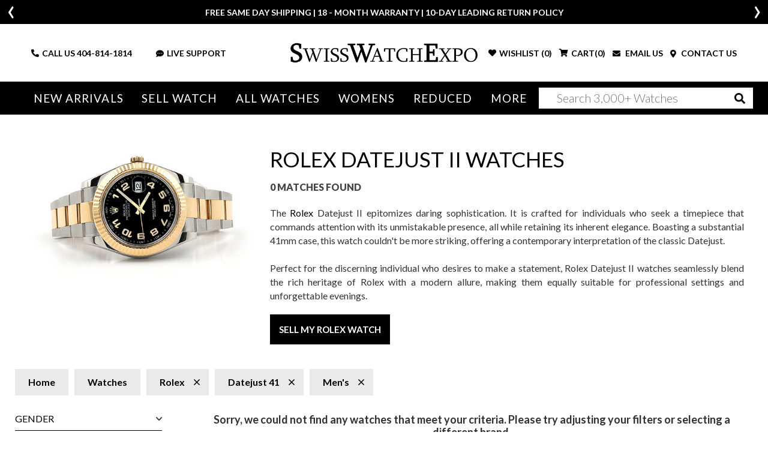

--- FILE ---
content_type: text/html; charset=utf-8
request_url: https://www.swisswatchexpo.com/watches/womens/rolex/datejust-ii/
body_size: 19625
content:
<!DOCTYPE html>
<html lang="en">
<head>
    <meta charset="utf-8" />
    <meta name="viewport" content="width=device-width, initial-scale=1.0" />
    <title>Women's Pre-Owned Rolex Datejust 41 Watches | SwissWatchExpo</title>
    <meta http-equiv="content-language" content="en-us">
    <meta name="description" content="Shop men's Rolex Datejust 41 watches from SwissWatchExpo, the leading online retailer of pre-owned luxury watches." />
    <meta name="keywords" content="rolex datejust ii, rolex datejust 41, datejust 41, rolex datejust 41mm" />
    <meta name="p:domain_verify" content="05b9de6fbdb8c6e704e2c086cabe73cd" />
    <meta name="robots" content="max-image-preview:large">
    <meta name="locip" content="3.136.158.94" />
    
            <meta name="robots" content="noindex" />
        <meta property="og:title" content="Women's Pre-Owned Rolex Datejust 41 Watches" />
        <meta property="og:image" content="/images/logo-swe.jpeg" />
        <meta property="og:type" content="website" />
        <meta property="og:url" content="https://www.swisswatchexpo.com/watches/womens/rolex/datejust-ii/" />
        <meta property="og:description" content="Shop men's Rolex Datejust 41 watches from SwissWatchExpo, the leading online retailer of pre-owned luxury watches." />
    <meta property="og:locale" content="en_US" />
    <meta property="og:site_name" content="SwissWatchExpo" />
    <link href="https://fonts.gstatic.com" crossorigin rel="preconnect" />
    <link href="https://fonts.googleapis.com/css2?family=Lato:wght@300;400;700;900&family=Roboto+Slab:wght@300;400&display=swap" rel="preload" as="style" />
    <link href="https://fonts.googleapis.com/css2?family=Lato:wght@300;400;700;900&family=Roboto+Slab:wght@300;400&display=swap" rel="stylesheet" />
    <link href="/rss.aspx" type="application/rss+xml" title="Swisswatchexpo RSS Feed" />
    <link href="/images/favicon.png" rel="shortcut icon" type="image/x-icon" />
    <link href="/css/swiss.min.css?81043902" rel="stylesheet" type="text/css" media="all" />
    <link href="/css/vendor.min.css?81043902" rel="stylesheet" type="text/css" media="all" />
    <script>
        (function(w, d, s, l, i) {
            w[l] = w[l] || []; w[l].push({ 'gtm.start':
                new Date().getTime(), event: 'gtm.js' }); var f = d.getElementsByTagName(s)[0],
                    j = d.createElement(s), dl = l != 'dataLayer' ? '&l=' + l : ''; j.async = true; j.src =
                        'https://www.googletagmanager.com/gtm.js?id=' + i + dl; f.parentNode.insertBefore(j, f);
        })(window, document, 'script', 'dataLayer', 'GTM-WVKBDN8');</script>
    <script>
        var dataLayerObjects = [];
        window.dataLayer = window.dataLayer || [];
        window.dataLayer.push({
            first_page_url: 'https://www.swisswatchexpo.com/watches/womens/rolex/datejust-ii/',
                });
    </script>
    <script async>
        var _prum = [
            ['id', '57a4d5d4abe53d68792e46c1'],
            ['mark', 'firstbyte', (new Date()).getTime()]
        ];
        (function() {
            var s = document.getElementsByTagName('script')[0], p = document.createElement('script');
            p.async = 'async';
            p.src = '//rum-static.pingdom.net/prum.min.js';
            s.parentNode.insertBefore(p, s);
        })();
    </script>
    <script async>
        !function(f, b, e, v, n, t, s) {
            if (f.fbq) return;
            n = f.fbq = function() {
                n.callMethod ? n.callMethod.apply(n, arguments) : n.queue.push(arguments)
            };
            if (!f._fbq) f._fbq = n;
            n.push = n;
            n.loaded = !0;
            n.version = '2.0';
            n.queue = [];
            t = b.createElement(e);
            t.async = !0;
            t.src = v;
            s = b.getElementsByTagName(e)[0];
            s.parentNode.insertBefore(t, s)
        }(window,
            document,
            'script',
            'https://connect.facebook.net/en_US/fbevents.js');
        fbq('init', '1098069463574289');
        fbq('track', 'PageView');
    </script>
    <script type="text/javascript">
        var getAffirmConfig = function() {
            return {
                public_api_key:
                    "AU5A16D76Q7D7HKD",
                script:
                    "https://cdn1.affirm.com/js/v2/affirm.js"
            };
        }

        window.loadAffirm = function() {
            (function(m, g, n, d, a, e, h, c) {
                var b = m[n] || {}, k = document.createElement(e), p = document.getElementsByTagName(e)[0], l = function(a, b, c) { return function() { a[b]._.push([c, arguments]) } }; b[d] = l(b, d, "set"); var f = b[d]; b[a] = {}; b[a]._ = []; f._ = []; b._ = []; b[a][h] = l(b, a, h); b[c] = function() { b._.push([h, arguments]) }; a = 0; for (c = "set add save post open empty reset on off trigger ready setProduct".split(" "); a < c.length; a++)f[c[a]] = l(b, d, c[a]); a = 0; for (c = ["get", "token", "url", "items"]; a < c.length; a++)f[c[a]] = function() { }; k.async =
                    !0; k.src = g[e]; p.parentNode.insertBefore(k, p); delete g[e]; f(g); m[n] = b
            })(window, getAffirmConfig(), "affirm", "checkout", "ui", "script", "ready", "jsReady");
            affirm.ui.ready(function() {
                var affirm_prequal_config = {
                    "page_type": "home",
                    "mode": "modal"
                };

                if (window.affirm_prequal_config_custom) {
                    affirm_prequal_config = $.extend(affirm_prequal_config, window.affirm_prequal_config_custom || {});
                }
                affirm.prequal.set(affirm_prequal_config);
            });
        };
    </script>
    <script async>(function(a, t, o, m, s) { a[m] = a[m] || []; a[m].push({ t: new Date().getTime(), event: 'snippetRun' }); var f = t.getElementsByTagName(o)[0], e = t.createElement(o), d = m !== 'paypalDDL' ? '&m=' + m : ''; e.async = !0; e.src = 'https://www.paypal.com/tagmanager/pptm.js?id=' + s + d; f.parentNode.insertBefore(e, f); })(window, document, 'script', 'paypalDDL', '3bcc8cd6-9578-4398-9803-ac0079893343');</script>
    
    <script>
        window.dataLayer.push({
            event: 'view_item_list',
            user_data: {
                user_id: null,
                name: null,
                email: null,
            },
            ecommerce: {
                items: [
                                                            ]
            }
        });
    </script>

</head>
<body>
    <div class="wrapper ">
            <header class="header ">
                <div class="header_info_slider ">
                        <div>
                            <div class="container">
                                <p><p>FREE SAME DAY SHIPPING | 18 - MONTH WARRANTY | 10-DAY LEADING RETURN POLICY</p></p>
                            </div>
                        </div>
                        <div style="display: none;">
                            <div class="container">
                                <p><p><b>More than 100 New Arrivals available in Store and Online</b>&nbsp;<u><a href="https://www.swisswatchexpo.com/new-arrivals/">SHOP NOW</a></u></p></p>
                            </div>
                        </div>
                        <div style="display: none;">
                            <div class="container">
                                <p><p>Welcome to the #1 Retailer of Pre-Owned Watches; Showroom Located in Atlanta, Georgia.</p></p>
                            </div>
                        </div>
                </div>
                <div class="header_midbar">
                    <div class="container">
                        <div class="row">
                            <div class="col-md-12 header_midbar_content">
                                <div id="nav-icon3" class="mobile_menubtn">
                                    <span></span>
                                    <span></span>
                                    <span></span>
                                    <span></span>
                                </div>
                                <div class="logo">
                                    <a href="/"><img src="/images/logo-high-res.png" alt="SwissWatchExpo logo" /></a>
                                </div>
                                <div class="support_links">
                                    <ul>
                                        <li class="call_link">
                                            <i class="fas fa-phone-alt"></i>
                                            CALL US&nbsp;<a href="tel:+14048141814">404-814-1814</a>
                                        </li>
                                        <li class="search_link">
                                            <i class="fas fa-search"></i>
                                        </li>
                                        <li>
                                            <a href="#" onclick="psOpenWindow(); return false;">
                                                <i class="fas fa-comment-dots"></i>LIVE SUPPORT
                                            </a>
                                        </li>
                                    </ul>
                                </div>
                                <div class="cart_links">
                                    <ul>
                                        <li class="wishlist_link tablet-hide">
                                                <i class="fas fa-heart"></i>
                                                <div>WISHLIST (<span class="count">0</span>)</div>
                                        </li>
                                        <li class="cart_link">
                                                <i class="fas fa-shopping-cart"></i>
                                                <div>CART(<span class="count">0</span>)</div>
                                        </li>
                                        <li>
                                            <a href="#" data-toggle="modal" data-target="#mailModal">
                                                <i class="fas fa-envelope"></i>
                                                EMAIL US
                                            </a>
                                        </li>
                                        <li>
                                            <a href="/contact-us/">
                                                <i class="fas fa-map-marker-alt"></i>
                                                CONTACT US
                                            </a>
                                        </li>
                                    </ul>
                                </div>
                            </div>
                        </div>
                    </div>
                </div>
                <div class="mainnav_wrapper">
                    <div class="olay"></div>
                    <div class="cart_links">
                        <ul>
                            <li>
                                <i class="fas fa-phone-alt"></i>
                                <strong>CALL US</strong> <a href="tel:+14048141814">404-814-1814</a>
                            </li>
                            <li>
                                <a href="#" id="liveChatDesktop" onclick="psOpenWindow(); return false;">
                                    <i class="fas fa-headset"></i>
                                    LIVE SUPPORT
                                </a>
                            </li>
                            <li>
                                <a href="#" data-toggle="modal" data-target="#mailModal">
                                    <i class="fas fa-envelope"></i>
                                    EMAIL US
                                </a>
                            </li>
                            <li>
                                    <i class="fas fa-heart"></i>
                                    <div>WISHLIST (<span class="count">0</span>)</div>
                            </li>
                            <li>
                                    <i class="fas fa-shopping-cart"></i>
                                    <div>CART(<span class="count">0</span>)</div>
                            </li>
                        </ul>
                    </div>
                    <nav class="">
                        <img src="/images/logo-high-res.png" style="width: 65%;" class="mb-4 tablet-show">
                        <img src="/images/menu-close.jpg" id="MobileMenu-Close-Icon" style="position: absolute; top: 20px; right: 20px; width: 40px;" class="mb-4 tablet-show">
                        <ul>
                            <li class="tablet-show">

                                <a href="/just-arrived/" rel="nofollow">New Arrivals</a>
                            </li>
                            <li class="tablet-hide">
                                <a href="/just-arrived/" rel="nofollow">New Arrivals</a>
                                <div class="mega_menu">
                                    <div class="container-fluid">
                                        <div class="row">
                                            <div class="col-md-2">
                                                <div class="heading">Most Popular</div>
                                                <ul>
                                                        <li><a href="/watches/just-arrived/rolex/" rel="nofollow">Rolex</a></li>
                                                        <li><a href="/watches/just-arrived/cartier/" rel="nofollow">Cartier</a></li>
                                                        <li><a href="/watches/just-arrived/omega/" rel="nofollow">Omega</a></li>
                                                        <li><a href="/watches/just-arrived/breitling/" rel="nofollow">Breitling</a></li>
                                                        <li><a href="/watches/just-arrived/patek-philippe/" rel="nofollow">Patek Philippe</a></li>
                                                </ul>
                                                <div class="heading">By Style</div>
                                                <ul>
                                                    <li><a href="/watches/just-arrived/sport/" rel="nofollow">Sport Style</a></li>
                                                    <li><a href="/watches/just-arrived/dress/" rel="nofollow">Dress Style</a></li>
                                                    <li><a href="/watches/just-arrived/vintage/" rel="nofollow">Vintage</a></li>
                                                    <li><a href="/watches/just-arrived/limited-edition/" rel="nofollow">Limited Edition</a></li>
                                                </ul>
                                            </div>
                                            <div class="col-md-10 column-5">
                                                <div class="heading"><span class="tablet-hide">By Brand</span> <span class="tablet-show">All brands</span></div>
                                                <ul>
                                                        <li><a class="" href="/watches/just-arrived/a-lange-and-sohne/" rel="nofollow">A. Lange &amp; Sohne</a></li>
                                                        <li><a class="" href="/watches/just-arrived/audemars-piguet/" rel="nofollow">Audemars Piguet</a></li>
                                                        <li><a class="" href="/watches/just-arrived/bell-and-ross/" rel="nofollow">Bell &amp; Ross</a></li>
                                                        <li><a class="" href="/watches/just-arrived/blancpain/" rel="nofollow">Blancpain</a></li>
                                                        <li><a class="" href="/watches/just-arrived/breguet/" rel="nofollow">Breguet</a></li>
                                                        <li><a class="" href="/watches/just-arrived/breitling/" rel="nofollow">Breitling</a></li>
                                                        <li><a class="" href="/watches/just-arrived/cartier/" rel="nofollow">Cartier</a></li>
                                                        <li><a class="" href="/watches/just-arrived/corum/" rel="nofollow">Corum</a></li>
                                                        <li><a class="" href="/watches/just-arrived/glashutte/" rel="nofollow">Glashutte</a></li>
                                                        <li><a class="" href="/watches/just-arrived/iwc/" rel="nofollow">IWC</a></li>
                                                        <li><a class="" href="/watches/just-arrived/jaeger-lecoultre/" rel="nofollow">Jaeger LeCoultre</a></li>
                                                        <li><a class="" href="/watches/just-arrived/omega/" rel="nofollow">Omega</a></li>
                                                        <li><a class="" href="/watches/just-arrived/panerai/" rel="nofollow">Panerai</a></li>
                                                        <li><a class="" href="/watches/just-arrived/patek-philippe/" rel="nofollow">Patek Philippe</a></li>
                                                        <li><a class="" href="/watches/just-arrived/piaget/" rel="nofollow">Piaget</a></li>
                                                        <li><a class="" href="/watches/just-arrived/rolex/" rel="nofollow">Rolex</a></li>
                                                        <li><a class="" href="/watches/just-arrived/tag-heuer/" rel="nofollow">Tag Heuer</a></li>
                                                        <li><a class="" href="/watches/just-arrived/tudor/" rel="nofollow">Tudor</a></li>
                                                        <li><a class="" href="/watches/just-arrived/vacheron-constantin/" rel="nofollow">Vacheron Constantin</a></li>
                                                        <li><a class=" last" href="/watches/just-arrived/zenith/" rel="nofollow">Zenith</a></li>
                                                </ul>
                                            </div>
                                        </div>
                                    </div>
                                </div>
                            </li>
                            <li class="tablet-show">
                                <a href="/sell-trade/">Sell Watch</a>
                            </li>
                            <li class="tablet-hide">
                                <a href="/sell-trade/">Sell Watch</a>
                                <div class="mega_menu narrow">
                                    <div class="container-fluid">
                                        <div class="row">
                                            <div class="col-md-12">
                                                <h4 class="mb-4 mobile-hide">Sell your watch for the best price. Or, trade-in for your dream timepiece.</h4>
                                                <ul class="mobile-hide">
                                                    <li><a href="/sell-trade/rolex/">Sell Your Rolex Watch</a></li>
                                                    <li><a href="/sell-trade/cartier/">Sell Your Cartier Watch</a></li>
                                                    <li><a href="/sell-trade/omega/">Sell Your Omega Watch</a></li>
                                                    <li><a href="/sell-trade/breitling/">Sell Your Breitling Watch</a></li>
                                                    <li><a href="/sell-trade/patek-philippe/">Sell Your Patek Philippe Watch</a></li>
                                                    <li><a href="/sell-trade/audemars-piguet/">Sell Your Audemars Piguet Watch</a></li>
                                                    <li><a href="/sell-trade/">Sell Other Swiss Watches</a></li>
                                                </ul>
                                            </div>
                                        </div>
                                    </div>
                                </div>
                            </li>
                            <li class="menu_mob_title"><a href="/watches/">All Watches</a></li>
                            <li class="mob_title_link last">
                                <a href="/watches/"><span class="tablet-hide">All Watches</span></a> <a aria-label="By Brand" href="#"><span class="tablet-show">By Brand</span></a>
                                <div class="mega_menu">
                                    <div class="container-fluid">
                                        <div class="row">
                                            <div class="col-md-2 tablet-show">
                                                <div class="heading">Most Popular</div>
                                                <ul>
                                                        <li><a href="/watches/rolex/">Rolex</a></li>
                                                        <li><a href="/watches/cartier/">Cartier</a></li>
                                                        <li><a href="/watches/omega/">Omega</a></li>
                                                        <li><a href="/watches/breitling/">Breitling</a></li>
                                                        <li><a href="/watches/patek-philippe/">Patek Philippe</a></li>
                                                </ul>
                                            </div>
                                            <div class="col-md-2">
                                                <div class="heading tablet-hide">Most Popular</div>
                                                <ul class="tablet-hide">
                                                        <li><a href="/watches/rolex/">Rolex</a></li>
                                                        <li><a href="/watches/cartier/">Cartier</a></li>
                                                        <li><a href="/watches/omega/">Omega</a></li>
                                                        <li><a href="/watches/breitling/">Breitling</a></li>
                                                        <li><a href="/watches/patek-philippe/">Patek Philippe</a></li>
                                                </ul>
                                                <div class="heading">By Style</div>
                                                <ul>
                                                    <li><a href="/watches/sport/" rel="nofollow">Sport Style</a></li>
                                                    <li><a href="/watches/dress/" rel="nofollow">Dress Style</a></li>
                                                    <li><a href="/watches/vintage/" rel="nofollow">Vintage</a></li>
                                                    <li><a href="/watches/limited-edition/" rel="nofollow">Limited Edition</a></li>
                                                </ul>
                                            </div>
                                            <div class="col-md-10 column-5">
                                                <div class="heading"><span class="tablet-hide">By Brand</span> <span class="tablet-show">All Brands</span></div>
                                                <ul>
                                                        <li>
                                                            <a class="" href="/watches/a-lange-and-sohne/">A. Lange &amp; Sohne</a>
                                                        </li>
                                                        <li>
                                                            <a class="" href="/watches/audemars-piguet/">Audemars Piguet</a>
                                                        </li>
                                                        <li>
                                                            <a class="" href="/watches/ball/">Ball</a>
                                                        </li>
                                                        <li>
                                                            <a class="" href="/watches/baume-and-mercier/">Baume &amp; Mercier</a>
                                                        </li>
                                                        <li>
                                                            <a class="" href="/watches/bedat/">Bedat</a>
                                                        </li>
                                                        <li>
                                                            <a class="" href="/watches/bell-and-ross/">Bell &amp; Ross</a>
                                                        </li>
                                                        <li>
                                                            <a class="" href="/watches/blancpain/">Blancpain</a>
                                                        </li>
                                                        <li>
                                                            <a class="" href="/watches/breguet/">Breguet</a>
                                                        </li>
                                                        <li>
                                                            <a class="" href="/watches/breitling/">Breitling</a>
                                                        </li>
                                                        <li>
                                                            <a class="" href="/watches/bvlgari/">Bvlgari</a>
                                                        </li>
                                                        <li>
                                                            <a class="" href="/watches/cartier/">Cartier</a>
                                                        </li>
                                                        <li>
                                                            <a class="" href="/watches/chanel/">Chanel</a>
                                                        </li>
                                                        <li>
                                                            <a class="" href="/watches/chopard/">Chopard</a>
                                                        </li>
                                                        <li>
                                                            <a class="" href="/watches/corum/">Corum</a>
                                                        </li>
                                                        <li>
                                                            <a class="" href="/watches/david-yurman/">David Yurman</a>
                                                        </li>
                                                        <li>
                                                            <a class="" href="/watches/ebel/">Ebel</a>
                                                        </li>
                                                        <li>
                                                            <a class="" href="/watches/eberhard/">Eberhard</a>
                                                        </li>
                                                        <li>
                                                            <a class="" href="/watches/franck-muller/">Franck Muller</a>
                                                        </li>
                                                        <li>
                                                            <a class="" href="/watches/girard-perregaux/">Girard-Perregaux</a>
                                                        </li>
                                                        <li>
                                                            <a class="" href="/watches/glashutte/">Glashutte</a>
                                                        </li>
                                                        <li>
                                                            <a class="" href="/watches/harry-winston/">Harry Winston</a>
                                                        </li>
                                                        <li>
                                                            <a class="" href="/watches/hublot/">Hublot</a>
                                                        </li>
                                                        <li>
                                                            <a class="" href="/watches/iwc/">IWC</a>
                                                        </li>
                                                        <li>
                                                            <a class="" href="/watches/jaeger-lecoultre/">Jaeger LeCoultre</a>
                                                        </li>
                                                        <li>
                                                            <a class="" href="/watches/longines/">Longines</a>
                                                        </li>
                                                        <li>
                                                            <a class="" href="/watches/omega/">Omega</a>
                                                        </li>
                                                        <li>
                                                            <a class="" href="/watches/panerai/">Panerai</a>
                                                        </li>
                                                        <li>
                                                            <a class="" href="/watches/patek-philippe/">Patek Philippe</a>
                                                        </li>
                                                        <li>
                                                            <a class="" href="/watches/piaget/">Piaget</a>
                                                        </li>
                                                        <li>
                                                            <a class="" href="/watches/rgm/">RGM</a>
                                                        </li>
                                                        <li>
                                                            <a class="" href="/watches/roger-dubuis/">Roger Dubuis</a>
                                                        </li>
                                                        <li>
                                                            <a class="" href="/watches/rolex/">Rolex</a>
                                                        </li>
                                                        <li>
                                                            <a class="" href="/watches/tag-heuer/">Tag Heuer</a>
                                                        </li>
                                                        <li>
                                                            <a class="" href="/watches/tudor/">Tudor</a>
                                                        </li>
                                                        <li>
                                                            <a class="" href="/watches/u-boat/">U-Boat</a>
                                                        </li>
                                                        <li>
                                                            <a class="" href="/watches/ulysse-nardin/">Ulysse Nardin</a>
                                                        </li>
                                                        <li>
                                                            <a class="" href="/watches/vacheron-constantin/">Vacheron Constantin</a>
                                                        </li>
                                                        <li>
                                                            <a class="" href="/watches/waldan/">Waldan</a>
                                                        </li>
                                                        <li>
                                                            <a class=" last" href="/watches/zenith/">Zenith</a>
                                                        </li>
                                                </ul>
                                            </div>
                                        </div>
                                    </div>
                                </div>
                            </li>
                            <li>
                                <a class="tablet-hide" href="/watches/womens/">Womens</a>
                                <a class="tablet-show" href="#">Womens</a>
                                <div class="mega_menu">
                                    <div class="container-fluid">
                                        <div class="row">
                                            <div class="col-md-2 tablet-show">
                                                <div class="heading">Most Popular</div>
                                                <ul>
                                                        <li><a href="/watches/womens/rolex/">Rolex</a></li>
                                                        <li><a href="/watches/womens/cartier/">Cartier</a></li>
                                                        <li><a href="/watches/womens/omega/">Omega</a></li>
                                                        <li><a href="/watches/womens/breitling/">Breitling</a></li>
                                                        <li><a href="/watches/womens/patek-philippe/">Patek Philippe</a></li>
                                                </ul>
                                            </div>
                                            <div class="col-md-2">
                                                <div class="heading tablet-hide">Most Popular</div>
                                                <ul class="tablet-hide">
                                                        <li><a href="/watches/womens/rolex/">Rolex</a></li>
                                                        <li><a href="/watches/womens/cartier/">Cartier</a></li>
                                                        <li><a href="/watches/womens/omega/">Omega</a></li>
                                                        <li><a href="/watches/womens/breitling/">Breitling</a></li>
                                                        <li><a href="/watches/womens/patek-philippe/">Patek Philippe</a></li>
                                                </ul>
                                                <div class="heading">By Style</div>
                                                <ul>
                                                    <li><a href="/watches/womens/sport/">Sport Style</a></li>
                                                    <li><a href="/watches/womens/dress/">Dress Style</a></li>
                                                    <li><a href="/watches/womens/vintage/">Vintage</a></li>
                                                    <li><a href="/watches/womens/limited-edition/">Limited Edition</a></li>
                                                </ul>
                                            </div>
                                            <div class="col-md-10 column-5">
                                                <div class="heading"><span class="tablet-hide">By Brand</span> <span class="tablet-show">All brands</span></div>
                                                <ul>
                                                        <li><a class="" href="/watches/womens/audemars-piguet/">Audemars Piguet</a></li>
                                                        <li><a class="" href="/watches/womens/baume-and-mercier/">Baume &amp; Mercier</a></li>
                                                        <li><a class="" href="/watches/womens/bedat/">Bedat</a></li>
                                                        <li><a class="" href="/watches/womens/blancpain/">Blancpain</a></li>
                                                        <li><a class="" href="/watches/womens/breguet/">Breguet</a></li>
                                                        <li><a class="" href="/watches/womens/breitling/">Breitling</a></li>
                                                        <li><a class="" href="/watches/womens/bvlgari/">Bvlgari</a></li>
                                                        <li><a class="" href="/watches/womens/cartier/">Cartier</a></li>
                                                        <li><a class="" href="/watches/womens/chanel/">Chanel</a></li>
                                                        <li><a class="" href="/watches/womens/chopard/">Chopard</a></li>
                                                        <li><a class="" href="/watches/womens/corum/">Corum</a></li>
                                                        <li><a class="" href="/watches/womens/david-yurman/">David Yurman</a></li>
                                                        <li><a class="" href="/watches/womens/ebel/">Ebel</a></li>
                                                        <li><a class="" href="/watches/womens/franck-muller/">Franck Muller</a></li>
                                                        <li><a class="" href="/watches/womens/girard-perregaux/">Girard-Perregaux</a></li>
                                                        <li><a class="" href="/watches/womens/hublot/">Hublot</a></li>
                                                        <li><a class="" href="/watches/womens/jaeger-lecoultre/">Jaeger LeCoultre</a></li>
                                                        <li><a class="" href="/watches/womens/longines/">Longines</a></li>
                                                        <li><a class="" href="/watches/womens/omega/">Omega</a></li>
                                                        <li><a class="" href="/watches/womens/patek-philippe/">Patek Philippe</a></li>
                                                        <li><a class="" href="/watches/womens/piaget/">Piaget</a></li>
                                                        <li><a class="" href="/watches/womens/rolex/">Rolex</a></li>
                                                        <li><a class="" href="/watches/womens/tag-heuer/">Tag Heuer</a></li>
                                                        <li><a class="" href="/watches/womens/tudor/">Tudor</a></li>
                                                        <li><a class="" href="/watches/womens/ulysse-nardin/">Ulysse Nardin</a></li>
                                                        <li><a class="" href="/watches/womens/vacheron-constantin/">Vacheron Constantin</a></li>
                                                        <li><a class=" last" href="/watches/womens/zenith/">Zenith</a></li>
                                                </ul>
                                            </div>
                                        </div>
                                    </div>
                                </div>
                            </li>
                            <li>
                                <a href="/reduced/">Reduced</a>
                            </li>
                            <li class="tablet-show">
                                <a href="/watchid/" style="font-weight: bold;">WATCH<i style="color: #215F9A;">ID</i></a>
                            </li>
                            <li>
                                <span class="link" href="#">More</span>
                                <div class="mega_menu narrow">
                                    <div class="container-fluid">
                                        <div class="row tablet-show">
                                            <div class="col-md-2">
                                                <div class="heading">Buyer Resources</div>
                                                <ul>
                                                    <li><a href="/all-brands/">Our Swiss Watch Brands</a></li>
                                                    <li><a href="/faq/">Freqently Asked Questions</a></li>
                                                    <li><a href="/sell-trade/">Sell / Trade Your Watch</a></li>
                                                    <li><a href="/returns/">No Hassle Returns</a></li>
                                                    <li><a href="/deal-of-the-week/">Deal Of The Week</a></li>
                                                    <li><a href="/rolex-serial-numbers/">Rolex Serial Numbers</a></li>
                                                    <li><a href="/rolex-finance/">Rolex Financing</a></li>
                                                </ul>
                                            </div>
                                            <div class="col-md-2">
                                                <div class="heading">About</div>
                                                <ul>
                                                    <li><a href="/showroom/">Visit Our Atlanta Showroom</a></li>
                                                    <li><a href="https://www.swisswatchexpo.com/thewatchclub/">The Watch Club Blog</a></li>
                                                    <li><a href="/press/">In The Press</a></li>
                                                    <li><a href="/videos/">Watch Our Videos</a></li>
                                                </ul>
                                            </div>
                                            <div class="tablet-show col-md-2">
                                                <div class="heading">Sell Your Swiss Watch</div>
                                                <ul>
                                                    <li><a href="/sell-trade/rolex/">Sell Your Rolex Watch</a></li>
                                                    <li><a href="/sell-trade/cartier/">Sell Your Cartier Watch</a></li>
                                                    <li><a href="/sell-trade/omega/">Sell Your Omega Watch</a></li>
                                                    <li><a href="/sell-trade/breitling/">Sell Your Breitling Watch</a></li>
                                                    <li><a href="/sell-trade/patek-philippe/">Sell Your Patek Philippe Watch</a></li>
                                                    <li><a href="/sell-trade/audemars-piguet/">Sell Your Audemars Piguet Watch</a></li>
                                                    <li><a href="/sell-trade/">Sell Other Swiss Watches</a></li>
                                                </ul>
                                            </div>
                                            
                                            <div class="col-md-10 column-5">
                                                <div class="heading">Most Popular Models</div>
                                                <ul>
                                                            <li>
                                                                <div class="subheading"><a class="font-weight-bold " href="/watches/mens/rolex/">Rolex</a></div>
                                                            </li>
                                                                <li><a href="/watches/rolex/air-king/">Air-King</a></li>
                                                                <li><a href="/watches/rolex/cellini/">Cellini</a></li>
                                                                <li><a href="/watches/rolex/datejust/">Datejust</a></li>
                                                                <li><a href="/watches/rolex/explorer/">Explorer</a></li>
                                                                <li><a href="/watches/rolex/gmtmaster/">GMT-Master</a></li>
                                                                <li><a href="/watches/rolex/president/">President</a></li>
                                                                <li><a href="/watches/rolex/submariner/">Submariner</a></li>
                                                                <li><a href="/watches/rolex/yachtmaster/">Yacht-Master</a></li>
                                                            <li>
                                                                <div class="subheading"><a class="font-weight-bold mt-3" href="/watches/mens/cartier/">Cartier</a></div>
                                                            </li>
                                                                <li><a href="/watches/cartier/ballon-bleu/">Ballon Bleu</a></li>
                                                                <li><a href="/watches/cartier/calibre-de-cartier/">Calibre de Cartier</a></li>
                                                                <li><a href="/watches/cartier/panthere/">Panthere</a></li>
                                                                <li><a href="/watches/cartier/ronde/">Ronde</a></li>
                                                                <li><a href="/watches/cartier/tank-francaise/">Tank Francaise</a></li>
                                                                <li><a href="/watches/cartier/tank-solo/">Tank Solo</a></li>
                                                            <li>
                                                                <div class="subheading"><a class="font-weight-bold mt-3" href="/watches/mens/patek-philippe/">Patek Philippe</a></div>
                                                            </li>
                                                                <li><a href="/watches/patek-philippe/aquanaut/">Aquanaut</a></li>
                                                                <li><a href="/watches/patek-philippe/calatrava/">Calatrava</a></li>
                                                                <li><a href="/watches/patek-philippe/complications/">Complications</a></li>
                                                                <li><a href="/watches/patek-philippe/golden-ellipse/">Golden Ellipse</a></li>
                                                                <li><a href="/watches/patek-philippe/gondolo/">Gondolo</a></li>
                                                                <li><a href="/watches/patek-philippe/nautilus/">Nautilus</a></li>
                                                            <li>
                                                                <div class="subheading"><a class="font-weight-bold mt-3" href="/watches/mens/breitling/">Breitling</a></div>
                                                            </li>
                                                                <li><a href="/watches/breitling/avenger/">Avenger</a></li>
                                                                <li><a href="/watches/breitling/bentley/">Bentley</a></li>
                                                                <li><a href="/watches/breitling/chronomat/">Chronomat</a></li>
                                                                <li><a href="/watches/breitling/colt/">Colt</a></li>
                                                                <li><a href="/watches/breitling/navitimer/">Navitimer</a></li>
                                                                <li><a href="/watches/breitling/superocean/">Superocean</a></li>
                                                            <li>
                                                                <div class="subheading"><a class="font-weight-bold mt-3" href="/watches/mens/audemars-piguet/">Audemars Piguet</a></div>
                                                            </li>
                                                                <li><a href="/watches/audemars-piguet/jules/">Jules</a></li>
                                                                <li><a href="/watches/audemars-piguet/royal-oak/">Royal Oak</a></li>
                                                                <li><a href="/watches/audemars-piguet/royal-oak-offshore/">Royal Oak Offshore</a></li>
                                                            <li>
                                                                <div class="subheading"><a class="font-weight-bold mt-3" href="/watches/mens/tag-heuer/">Tag Heuer</a></div>
                                                            </li>
                                                </ul>
                                            </div>
                                        </div>
                                        <div class="row tablet-hide">
                                            <div class="col-md-4">
                                                <div class="heading">Buyer Resources</div>
                                                <ul>
                                                    <li><a href="/all-brands/">Our Swiss Watch Brands</a></li>
                                                    <li><a href="/faq/">Freqently Asked Questions</a></li>
                                                    <li><a href="/sell-trade/">Sell / Trade Your Watch</a></li>
                                                    <li><a href="/returns/">No Hassle Returns</a></li>
                                                    <li><a href="/deal-of-the-week/">Deal Of The Week</a></li>
                                                    <li><a href="/rolex-serial-numbers/">Rolex Serial Numbers</a></li>
                                                    <li><a href="/rolex-finance/">Rolex Financing</a></li>
                                                </ul>
                                                <div class="heading">About</div>
                                                <ul>
                                                    <li><a href="/showroom/">Visit Our Atlanta Showroom</a></li>
                                                    <li><a href="https://www.swisswatchexpo.com/thewatchclub/">The Watch Club Blog</a></li>
                                                    <li><a href="/press/">In The Press</a></li>
                                                    <li class="last"><a href="/videos/">Watch Our Videos</a></li>
                                                </ul>
                                            </div>
                                            <div class="col-md-8 popular-watches">
                                                <div class="heading">Our Most Popular Models</div>
                                                <div class="row">
                                                    <div class="col-md-4">
                                                            <div class="subheading"><a href="/watches/rolex/">Rolex</a></div>
                                                            <ul>
                                                                    <li><a href="/watches/rolex/air-king/">Air-King</a></li>
                                                                    <li><a href="/watches/rolex/cellini/">Cellini</a></li>
                                                                    <li><a href="/watches/rolex/datejust/">Datejust</a></li>
                                                                    <li><a href="/watches/rolex/explorer/">Explorer</a></li>
                                                                    <li><a href="/watches/rolex/gmtmaster/">GMT-Master</a></li>
                                                                    <li><a href="/watches/rolex/president/">President</a></li>
                                                                    <li><a href="/watches/rolex/submariner/">Submariner</a></li>
                                                                    <li><a href="/watches/rolex/yachtmaster/">Yacht-Master</a></li>
                                                            </ul>
                                                            <div class="subheading"><a href="/watches/cartier/">Cartier</a></div>
                                                            <ul>
                                                                    <li><a href="/watches/cartier/ballon-bleu/">Ballon Bleu</a></li>
                                                                    <li><a href="/watches/cartier/calibre-de-cartier/">Calibre de Cartier</a></li>
                                                                    <li><a href="/watches/cartier/panthere/">Panthere</a></li>
                                                                    <li><a href="/watches/cartier/ronde/">Ronde</a></li>
                                                                    <li><a href="/watches/cartier/tank-francaise/">Tank Francaise</a></li>
                                                                    <li><a href="/watches/cartier/tank-solo/">Tank Solo</a></li>
                                                            </ul>
                                                    </div>
                                                    <div class="col-md-4">
                                                            <div class="subheading"><a href="/watches/patek-philippe/">Patek Philippe</a></div>
                                                            <ul>
                                                                    <li><a href="/watches/patek-philippe/aquanaut/">Aquanaut</a></li>
                                                                    <li><a href="/watches/patek-philippe/calatrava/">Calatrava</a></li>
                                                                    <li><a href="/watches/patek-philippe/complications/">Complications</a></li>
                                                                    <li><a href="/watches/patek-philippe/golden-ellipse/">Golden Ellipse</a></li>
                                                                    <li><a href="/watches/patek-philippe/gondolo/">Gondolo</a></li>
                                                                    <li><a href="/watches/patek-philippe/nautilus/">Nautilus</a></li>
                                                            </ul>
                                                            <div class="subheading"><a href="/watches/breitling/">Breitling</a></div>
                                                            <ul>
                                                                    <li><a href="/watches/breitling/avenger/">Avenger</a></li>
                                                                    <li><a href="/watches/breitling/bentley/">Bentley</a></li>
                                                                    <li><a href="/watches/breitling/chronomat/">Chronomat</a></li>
                                                                    <li><a href="/watches/breitling/colt/">Colt</a></li>
                                                                    <li><a href="/watches/breitling/navitimer/">Navitimer</a></li>
                                                                    <li><a href="/watches/breitling/superocean/">Superocean</a></li>
                                                            </ul>
                                                    </div>
                                                    <div class="col-md-4">
                                                            <div class="subheading"><a href="/watches/audemars-piguet/">Audemars Piguet</a></div>
                                                            <ul>
                                                                    <li><a href="/watches/audemars-piguet/jules/">Jules</a></li>
                                                                    <li><a href="/watches/audemars-piguet/royal-oak/">Royal Oak</a></li>
                                                                    <li><a href="/watches/audemars-piguet/royal-oak-offshore/">Royal Oak Offshore</a></li>
                                                            </ul>
                                                            <div class="subheading"><a href="/watches/tag-heuer/">Tag Heuer</a></div>
                                                            <ul>
                                                            </ul>
                                                    </div>
                                                </div>
                                            </div>
                                        </div>
                                    </div>
                                </div>
                            </li>
                            <li class="tablet-show">
                                <a href="/contact-us/">Contact Us</a>
                            </li>
                        </ul>
                    </nav>
                        <div class="header_search" id="SearchContainer">
                            <form action="/search-results/" method="get" id="SearchForm" autocomplete="off">
                                <input type="search" class="h_search" name="q" id="SearchTextbox" placeholder="Search 3,000+ Watches" autocomplete="off" autocorrect="off" autocapitalize="off" aria-label="Search" />
                                <input type="submit" class="search_submit" value="Search" />
                            </form>
                            <div class="search_results custom_scroll"><ul id="SearchResultsContainer"></ul></div>
                        </div>
                </div>
            </header>

        <main class="main_content inner_page" style="padding-bottom: 0;">
    <div class="container-fluid more-padding">
        <div class="row">
            <div class="col-md-12 product_list_page">
                    <div class="page_title catalog_highlight">
                        <div class="row">
                                <div class="col-md-4 photo">
                                    <img src="/images/custom-catalog-content/header/rolex-mens-datejust-ii.jpg" alt="Photo of watch" />
                                </div>
                                <div class="col-md-8">
                                    <h1>Rolex Datejust ii Watches</h1>
                                    <p>0 MATCHES FOUND</p>
                                        <div class="description read-more">
                                            <div class="read-more-text-container">The <a href="https://www.swisswatchexpo.com/watches/rolex/">Rolex</a> Datejust II epitomizes daring sophistication. It is crafted for individuals who seek a timepiece that commands attention with its unmistakable presence, all while retaining its inherent elegance. Boasting a substantial 41mm case, this watch couldn't be more striking, offering a contemporary interpretation of the classic Datejust.<br><br>Perfect for the discerning individual who desires to make a statement, Rolex Datejust II watches seamlessly blend the rich heritage of Rolex with a modern allure, making them equally suitable for professional settings and unforgettable evenings.</div>
                                            <div class="read-more-fade-overlay"></div>
                                            <span class="read-more-button">Read More</span>
                                        </div>
                                        <div class="sell-button-container">
                                            <a class='btn btn-dark sell-button' href='/sell-trade/rolex/'>Sell My Rolex Watch</a><br><br>
                                        </div>
                                </div>

                        </div>
                    </div>
                <div class="product_page">
                    <div class="product_filter_wrapper d-block d-lg-flex">
                        <div class="breadcrumbs">
                            <ol itemscope itemtype="https://schema.org/BreadcrumbList">
                                <li itemprop="itemListElement" itemscope itemtype="https://schema.org/ListItem">
                                    <a itemprop="item" href="/">
                                        <span itemprop="name">Home</span>
                                    </a>
                                    <meta itemprop="position" content="1" />
                                </li>
                                <li itemprop="itemListElement" itemscope itemtype="https://schema.org/ListItem">
                                    <a itemprop="item" href="/watches/">
                                        <span itemprop="name">Watches</span>
                                    </a>
                                    <meta itemprop="position" content="2" />
                                </li>
                                        <li itemprop="itemListElement" itemscope itemtype="https://schema.org/ListItem">
                                            <a style="padding-right: 40px;" itemprop="item" href="/watches/rolex/" onclick="return productIndex.removeBreadcrumb('SelectedBrands')">
                                                <span itemprop="name">Rolex</span> <i class="fal fa-times remove_btn"></i>
                                            </a>
                                            <meta itemprop="position" content="3" />
                                        </li>
                                        <li itemprop="itemListElement" itemscope itemtype="https://schema.org/ListItem">
                                            <a style="padding-right: 40px;" itemprop="item" href="/watches/rolex/datejust-ii/" onclick="return productIndex.removeBreadcrumb('SelectedModels')">
                                                <span itemprop="name">Datejust 41</span> <i class="fal fa-times remove_btn"></i>
                                            </a>
                                            <meta itemprop="position" content="4" />
                                        </li>
                                        <li itemprop="itemListElement" itemscope itemtype="https://schema.org/ListItem">
                                            <a style="padding-right: 40px;" itemprop="item" href="/watches/mens/" onclick="return productIndex.removeBreadcrumb('SelectedProductGenders')">
                                                <span itemprop="name">Men&#x27;s</span> <i class="fal fa-times remove_btn"></i>
                                            </a>
                                            <meta itemprop="position" content="5" />
                                        </li>
                            </ol>
                        </div>
                    </div>
                    <div class="product_filter_list">
                        <div class="filter_olay"></div>
                        <aside class="product_side_filter">
                            <div class="filter_accordion">
                                    <div class="filter_box">
                                        <div class="filter_title">
                                            <h4>Gender</h4>
                                        </div>
                                        <div class="filter_content">
                                            <div class="check_list" id="SelectedProductGendersList">
                                                <ul>
                                                        <li>
                                                            <input data-url="https://www.swisswatchexpo.com/watches/mens/rolex/"  value="1" onclick="return productIndex.updateFilters()" type="checkbox" id="productGender-1" class="css-checkbox">
                                                                <label for="productGender-1" class="css-label"><a href="https://www.swisswatchexpo.com/watches/mens/rolex/" onclick="return productIndex.changeProductGender(1)" class="css-label">Men&#x27;s</a></label>
                                                        </li>
                                                        <li>
                                                            <input data-url="https://www.swisswatchexpo.com/watches/womens/rolex/"  checked=&quot;checked&quot; value="2" onclick="return productIndex.updateFilters()" type="checkbox" id="productGender-2" class="css-checkbox">
                                                                <label for="productGender-2" class="css-label">Women&#x27;s</label>
                                                        </li>
                                                </ul>
                                            </div>
                                        </div>
                                    </div>
                                    <div class="filter_box">
                                        <div class="filter_title">
                                            <h4>Product Lines</h4>
                                        </div>
                                        <div class="filter_content noscroll">
                                            <div class="check_list noscroll" id="SelectedModelsList">
                                                            <h5>Ladies Rolex</h5>
                                                        <ul>
                                                                <li>
                                                                        <input data-url="https://www.swisswatchexpo.com/watches/womens/rolex/cellini/" value="86"  onclick="return productIndex.updateFilters()" type="checkbox" id="productModel-86" class="css-checkbox">

                                                                                <label for="productModel-86" class="css-label"><a href="https://www.swisswatchexpo.com/watches/womens/rolex/cellini/" onclick="return productIndex.changeModel(86)">Cellini</a></label>
                                                                </li>
                                                                <li>
                                                                        <input data-url="https://www.swisswatchexpo.com/watches/womens/rolex/cocktail/" value="87"  onclick="return productIndex.updateFilters()" type="checkbox" id="productModel-87" class="css-checkbox">

                                                                                <label for="productModel-87" class="css-label"><a href="https://www.swisswatchexpo.com/watches/womens/rolex/cocktail/" onclick="return productIndex.changeModel(87)">Cocktail</a></label>
                                                                </li>
                                                                <li>
                                                                        <input data-url="https://www.swisswatchexpo.com/watches/womens/rolex/date/" value="88"  onclick="return productIndex.updateFilters()" type="checkbox" id="productModel-88" class="css-checkbox">

                                                                                <label for="productModel-88" class="css-label"><a href="https://www.swisswatchexpo.com/watches/womens/rolex/date/" onclick="return productIndex.changeModel(88)">Date</a></label>
                                                                </li>
                                                                <li>
                                                                        <input data-url="https://www.swisswatchexpo.com/watches/womens/rolex/datejust/" value="89"  onclick="return productIndex.updateFilters()" type="checkbox" id="productModel-89" class="css-checkbox">

                                                                                <label for="productModel-89" class="css-label"><a href="https://www.swisswatchexpo.com/watches/womens/rolex/datejust/" onclick="return productIndex.changeModel(89)">Datejust</a></label>
                                                                </li>
                                                                <li>
                                                                        <input data-url="https://www.swisswatchexpo.com/watches/womens/rolex/midsize/" value="90"  onclick="return productIndex.updateFilters()" type="checkbox" id="productModel-90" class="css-checkbox">

                                                                                <label for="productModel-90" class="css-label"><a href="https://www.swisswatchexpo.com/watches/womens/rolex/midsize/" onclick="return productIndex.changeModel(90)">Mid-Size</a></label>
                                                                </li>
                                                                <li>
                                                                        <input data-url="https://www.swisswatchexpo.com/watches/womens/rolex/oyster-perpetual/" value="91"  onclick="return productIndex.updateFilters()" type="checkbox" id="productModel-91" class="css-checkbox">

                                                                                <label for="productModel-91" class="css-label"><a href="https://www.swisswatchexpo.com/watches/womens/rolex/oyster-perpetual/" onclick="return productIndex.changeModel(91)">Oyster Perpetual</a></label>
                                                                </li>
                                                                <li>
                                                                        <input data-url="https://www.swisswatchexpo.com/watches/womens/rolex/pearlmaster/" value="92"  onclick="return productIndex.updateFilters()" type="checkbox" id="productModel-92" class="css-checkbox">

                                                                                <label for="productModel-92" class="css-label"><a href="https://www.swisswatchexpo.com/watches/womens/rolex/pearlmaster/" onclick="return productIndex.changeModel(92)">Pearlmaster</a></label>
                                                                </li>
                                                                <li>
                                                                        <input data-url="https://www.swisswatchexpo.com/watches/womens/rolex/president/" value="93"  onclick="return productIndex.updateFilters()" type="checkbox" id="productModel-93" class="css-checkbox">

                                                                                <label for="productModel-93" class="css-label"><a href="https://www.swisswatchexpo.com/watches/womens/rolex/president/" onclick="return productIndex.changeModel(93)">President</a></label>
                                                                </li>
                                                                <li>
                                                                        <input data-url="https://www.swisswatchexpo.com/watches/womens/rolex/yachtmaster/" value="94"  onclick="return productIndex.updateFilters()" type="checkbox" id="productModel-94" class="css-checkbox">

                                                                                <label for="productModel-94" class="css-label"><a href="https://www.swisswatchexpo.com/watches/womens/rolex/yachtmaster/" onclick="return productIndex.changeModel(94)">Yacht-Master</a></label>
                                                                </li>
                                                        </ul>
                                                            <h5><a href="https://www.swisswatchexpo.com/watches/mens/rolex/">Mens Rolex</a></h5>
                                                        <ul>
                                                                <li>
                                                                        <input data-url="https://www.swisswatchexpo.com/watches/rolex/rolex-1908/" value="335"  onclick="return productIndex.updateFilters()" type="checkbox" id="productModel-335" class="css-checkbox">

                                                                                <label for="productModel-335" class="css-label"><a href="https://www.swisswatchexpo.com/watches/rolex/rolex-1908/" onclick="return productIndex.changeModel(335)">1908</a></label>
                                                                </li>
                                                                <li>
                                                                        <input data-url="https://www.swisswatchexpo.com/watches/rolex/air-king/" value="44"  onclick="return productIndex.updateFilters()" type="checkbox" id="productModel-44" class="css-checkbox">

                                                                                <label for="productModel-44" class="css-label"><a href="https://www.swisswatchexpo.com/watches/rolex/air-king/" onclick="return productIndex.changeModel(44)">Air-King</a></label>
                                                                </li>
                                                                <li>
                                                                        <input data-url="https://www.swisswatchexpo.com/watches/rolex/cellini/" value="45"  onclick="return productIndex.updateFilters()" type="checkbox" id="productModel-45" class="css-checkbox">

                                                                                <label for="productModel-45" class="css-label"><a href="https://www.swisswatchexpo.com/watches/rolex/cellini/" onclick="return productIndex.changeModel(45)">Cellini</a></label>
                                                                </li>
                                                                <li>
                                                                        <input data-url="https://www.swisswatchexpo.com/watches/rolex/date/" value="46"  onclick="return productIndex.updateFilters()" type="checkbox" id="productModel-46" class="css-checkbox">

                                                                                <label for="productModel-46" class="css-label"><a href="https://www.swisswatchexpo.com/watches/rolex/date/" onclick="return productIndex.changeModel(46)">Date</a></label>
                                                                </li>
                                                                <li>
                                                                        <input data-url="https://www.swisswatchexpo.com/watches/rolex/datejust/" value="47"  onclick="return productIndex.updateFilters()" type="checkbox" id="productModel-47" class="css-checkbox">

                                                                                <label for="productModel-47" class="css-label"><a href="https://www.swisswatchexpo.com/watches/rolex/datejust/" onclick="return productIndex.changeModel(47)">Datejust</a></label>
                                                                </li>
                                                                <li>
                                                                        <input data-url="https://www.swisswatchexpo.com/watches/rolex/datejust-ii/" value="48"  checked=&quot;checked&quot; onclick="return productIndex.updateFilters()" type="checkbox" id="productModel-48" class="css-checkbox">

                                                                                <label for="productModel-48" class="css-label"><a href="https://www.swisswatchexpo.com/watches/rolex/datejust-ii/" onclick="return productIndex.changeModel(48)">Datejust 41</a></label>
                                                                </li>
                                                                <li>
                                                                        <input data-url="https://www.swisswatchexpo.com/watches/rolex/daytona/" value="49"  onclick="return productIndex.updateFilters()" type="checkbox" id="productModel-49" class="css-checkbox">

                                                                                <label for="productModel-49" class="css-label"><a href="https://www.swisswatchexpo.com/watches/rolex/daytona/" onclick="return productIndex.changeModel(49)">Daytona</a></label>
                                                                </li>
                                                                <li>
                                                                        <input data-url="https://www.swisswatchexpo.com/watches/rolex/explorer/" value="50"  onclick="return productIndex.updateFilters()" type="checkbox" id="productModel-50" class="css-checkbox">

                                                                                <label for="productModel-50" class="css-label"><a href="https://www.swisswatchexpo.com/watches/rolex/explorer/" onclick="return productIndex.changeModel(50)">Explorer</a></label>
                                                                </li>
                                                                <li>
                                                                        <input data-url="https://www.swisswatchexpo.com/watches/rolex/gmtmaster/" value="51"  onclick="return productIndex.updateFilters()" type="checkbox" id="productModel-51" class="css-checkbox">

                                                                                <label for="productModel-51" class="css-label"><a href="https://www.swisswatchexpo.com/watches/rolex/gmtmaster/" onclick="return productIndex.changeModel(51)">GMT-Master</a></label>
                                                                </li>
                                                                <li>
                                                                        <input data-url="https://www.swisswatchexpo.com/watches/rolex/landdweller/" value="343"  onclick="return productIndex.updateFilters()" type="checkbox" id="productModel-343" class="css-checkbox">

                                                                                <label for="productModel-343" class="css-label">Land&#x2011;Dweller</label>
                                                                </li>
                                                                <li>
                                                                        <input data-url="https://www.swisswatchexpo.com/watches/rolex/milgauss/" value="52"  onclick="return productIndex.updateFilters()" type="checkbox" id="productModel-52" class="css-checkbox">

                                                                                <label for="productModel-52" class="css-label"><a href="https://www.swisswatchexpo.com/watches/rolex/milgauss/" onclick="return productIndex.changeModel(52)">Milgauss</a></label>
                                                                </li>
                                                                <li>
                                                                        <input data-url="https://www.swisswatchexpo.com/watches/rolex/oyster-perpetual/" value="53"  onclick="return productIndex.updateFilters()" type="checkbox" id="productModel-53" class="css-checkbox">

                                                                                <label for="productModel-53" class="css-label"><a href="https://www.swisswatchexpo.com/watches/rolex/oyster-perpetual/" onclick="return productIndex.changeModel(53)">Oyster Perpetual</a></label>
                                                                </li>
                                                                <li>
                                                                        <input data-url="https://www.swisswatchexpo.com/watches/rolex/oysterquartz/" value="54"  onclick="return productIndex.updateFilters()" type="checkbox" id="productModel-54" class="css-checkbox">

                                                                                <label for="productModel-54" class="css-label"><a href="https://www.swisswatchexpo.com/watches/rolex/oysterquartz/" onclick="return productIndex.changeModel(54)">Oysterquartz</a></label>
                                                                </li>
                                                                <li>
                                                                        <input data-url="https://www.swisswatchexpo.com/watches/rolex/pearlmaster/" value="104"  onclick="return productIndex.updateFilters()" type="checkbox" id="productModel-104" class="css-checkbox">

                                                                                <label for="productModel-104" class="css-label"><a href="https://www.swisswatchexpo.com/watches/rolex/pearlmaster/" onclick="return productIndex.changeModel(104)">Pearlmaster</a></label>
                                                                </li>
                                                                <li>
                                                                        <input data-url="https://www.swisswatchexpo.com/watches/rolex/president/" value="55"  onclick="return productIndex.updateFilters()" type="checkbox" id="productModel-55" class="css-checkbox">

                                                                                <label for="productModel-55" class="css-label"><a href="https://www.swisswatchexpo.com/watches/rolex/president/" onclick="return productIndex.changeModel(55)">President</a></label>
                                                                </li>
                                                                <li>
                                                                        <input data-url="https://www.swisswatchexpo.com/watches/rolex/seadweller/" value="56"  onclick="return productIndex.updateFilters()" type="checkbox" id="productModel-56" class="css-checkbox">

                                                                                <label for="productModel-56" class="css-label"><a href="https://www.swisswatchexpo.com/watches/rolex/seadweller/" onclick="return productIndex.changeModel(56)">Sea-Dweller</a></label>
                                                                </li>
                                                                <li>
                                                                        <input data-url="https://www.swisswatchexpo.com/watches/rolex/skydweller/" value="57"  onclick="return productIndex.updateFilters()" type="checkbox" id="productModel-57" class="css-checkbox">

                                                                                <label for="productModel-57" class="css-label"><a href="https://www.swisswatchexpo.com/watches/rolex/skydweller/" onclick="return productIndex.changeModel(57)">Sky-Dweller</a></label>
                                                                </li>
                                                                <li>
                                                                        <input data-url="https://www.swisswatchexpo.com/watches/rolex/submariner/" value="58"  onclick="return productIndex.updateFilters()" type="checkbox" id="productModel-58" class="css-checkbox">

                                                                                <label for="productModel-58" class="css-label"><a href="https://www.swisswatchexpo.com/watches/rolex/submariner/" onclick="return productIndex.changeModel(58)">Submariner</a></label>
                                                                </li>
                                                                <li>
                                                                        <input data-url="https://www.swisswatchexpo.com/watches/rolex/turn-o-graph/" value="59"  onclick="return productIndex.updateFilters()" type="checkbox" id="productModel-59" class="css-checkbox">

                                                                                <label for="productModel-59" class="css-label"><a href="https://www.swisswatchexpo.com/watches/rolex/turn-o-graph/" onclick="return productIndex.changeModel(59)">Turn-o-Graph</a></label>
                                                                </li>
                                                                <li>
                                                                        <input data-url="https://www.swisswatchexpo.com/watches/rolex/vintage-collection/" value="61"  onclick="return productIndex.updateFilters()" type="checkbox" id="productModel-61" class="css-checkbox">

                                                                                <label for="productModel-61" class="css-label"><a href="https://www.swisswatchexpo.com/watches/rolex/vintage-collection/" onclick="return productIndex.changeModel(61)">Vintage Collection</a></label>
                                                                </li>
                                                                <li>
                                                                        <input data-url="https://www.swisswatchexpo.com/watches/rolex/yachtmaster/" value="60"  onclick="return productIndex.updateFilters()" type="checkbox" id="productModel-60" class="css-checkbox">

                                                                                <label for="productModel-60" class="css-label"><a href="https://www.swisswatchexpo.com/watches/rolex/yachtmaster/" onclick="return productIndex.changeModel(60)">Yacht-Master</a></label>
                                                                </li>
                                                        </ul>
                                            </div>
                                        </div>
                                    </div>
                                    <div class="filter_box">
                                        <div class="filter_title">
                                            <h4>Brand Selection</h4>
                                        </div>
                                        <div class="filter_content">
                                            <div class="check_list" id="SelectedBrandsList">
                                                <ul>
                                                        <li>
                                                            <input data-url="https://www.swisswatchexpo.com/watches/womens/rolex/"  checked=&quot;checked&quot; value="45" onclick="return productIndex.updateFilters()" type="checkbox" id="brand-45" class="css-checkbox">
                                                                <label for="brand-45" class="css-label">Rolex</label>
                                                        </li>
                                                        <li>
                                                            <input data-url="https://www.swisswatchexpo.com/watches/womens/cartier/"  value="12" onclick="return productIndex.updateFilters()" type="checkbox" id="brand-12" class="css-checkbox">
                                                                <label for="brand-12" class="css-label">Cartier</label>
                                                        </li>
                                                        <li>
                                                            <input data-url="https://www.swisswatchexpo.com/watches/womens/omega/"  value="37" onclick="return productIndex.updateFilters()" type="checkbox" id="brand-37" class="css-checkbox">
                                                                <label for="brand-37" class="css-label">Omega</label>
                                                        </li>
                                                        <li>
                                                            <input data-url="https://www.swisswatchexpo.com/watches/womens/breitling/"  value="10" onclick="return productIndex.updateFilters()" type="checkbox" id="brand-10" class="css-checkbox">
                                                                <label for="brand-10" class="css-label">Breitling</label>
                                                        </li>
                                                        <li>
                                                            <input data-url="https://www.swisswatchexpo.com/watches/womens/patek-philippe/"  value="40" onclick="return productIndex.updateFilters()" type="checkbox" id="brand-40" class="css-checkbox">
                                                                <label for="brand-40" class="css-label">Patek Philippe</label>
                                                        </li>
                                                        <li>
                                                            <input data-url="https://www.swisswatchexpo.com/watches/womens/a-lange-and-sohne/"  value="1" onclick="return productIndex.updateFilters()" type="checkbox" id="brand-1" class="css-checkbox">
                                                                <label for="brand-1" class="css-label">A. Lange &amp; Sohne</label>
                                                        </li>
                                                        <li>
                                                            <input data-url="https://www.swisswatchexpo.com/watches/womens/audemars-piguet/"  value="3" onclick="return productIndex.updateFilters()" type="checkbox" id="brand-3" class="css-checkbox">
                                                                <label for="brand-3" class="css-label">Audemars Piguet</label>
                                                        </li>
                                                        <li>
                                                            <input data-url="https://www.swisswatchexpo.com/watches/womens/ball/"  value="4" onclick="return productIndex.updateFilters()" type="checkbox" id="brand-4" class="css-checkbox">
                                                                <label for="brand-4" class="css-label">Ball</label>
                                                        </li>
                                                        <li>
                                                            <input data-url="https://www.swisswatchexpo.com/watches/womens/baume-and-mercier/"  value="5" onclick="return productIndex.updateFilters()" type="checkbox" id="brand-5" class="css-checkbox">
                                                                <label for="brand-5" class="css-label">Baume &amp; Mercier</label>
                                                        </li>
                                                        <li>
                                                            <input data-url="https://www.swisswatchexpo.com/watches/womens/bedat/"  value="6" onclick="return productIndex.updateFilters()" type="checkbox" id="brand-6" class="css-checkbox">
                                                                <label for="brand-6" class="css-label">Bedat</label>
                                                        </li>
                                                        <li>
                                                            <input data-url="https://www.swisswatchexpo.com/watches/womens/bell-and-ross/"  value="7" onclick="return productIndex.updateFilters()" type="checkbox" id="brand-7" class="css-checkbox">
                                                                <label for="brand-7" class="css-label">Bell &amp; Ross</label>
                                                        </li>
                                                        <li>
                                                            <input data-url="https://www.swisswatchexpo.com/watches/womens/blancpain/"  value="8" onclick="return productIndex.updateFilters()" type="checkbox" id="brand-8" class="css-checkbox">
                                                                <label for="brand-8" class="css-label">Blancpain</label>
                                                        </li>
                                                        <li>
                                                            <input data-url="https://www.swisswatchexpo.com/watches/womens/breguet/"  value="9" onclick="return productIndex.updateFilters()" type="checkbox" id="brand-9" class="css-checkbox">
                                                                <label for="brand-9" class="css-label">Breguet</label>
                                                        </li>
                                                        <li>
                                                            <input data-url="https://www.swisswatchexpo.com/watches/womens/bvlgari/"  value="11" onclick="return productIndex.updateFilters()" type="checkbox" id="brand-11" class="css-checkbox">
                                                                <label for="brand-11" class="css-label">Bvlgari</label>
                                                        </li>
                                                        <li>
                                                            <input data-url="https://www.swisswatchexpo.com/watches/womens/chanel/"  value="13" onclick="return productIndex.updateFilters()" type="checkbox" id="brand-13" class="css-checkbox">
                                                                <label for="brand-13" class="css-label">Chanel</label>
                                                        </li>
                                                        <li>
                                                            <input data-url="https://www.swisswatchexpo.com/watches/womens/chopard/"  value="14" onclick="return productIndex.updateFilters()" type="checkbox" id="brand-14" class="css-checkbox">
                                                                <label for="brand-14" class="css-label">Chopard</label>
                                                        </li>
                                                        <li>
                                                            <input data-url="https://www.swisswatchexpo.com/watches/womens/corum/"  value="17" onclick="return productIndex.updateFilters()" type="checkbox" id="brand-17" class="css-checkbox">
                                                                <label for="brand-17" class="css-label">Corum</label>
                                                        </li>
                                                        <li>
                                                            <input data-url="https://www.swisswatchexpo.com/watches/womens/david-yurman/"  value="2" onclick="return productIndex.updateFilters()" type="checkbox" id="brand-2" class="css-checkbox">
                                                                <label for="brand-2" class="css-label">David Yurman</label>
                                                        </li>
                                                        <li>
                                                            <input data-url="https://www.swisswatchexpo.com/watches/womens/ebel/"  value="20" onclick="return productIndex.updateFilters()" type="checkbox" id="brand-20" class="css-checkbox">
                                                                <label for="brand-20" class="css-label">Ebel</label>
                                                        </li>
                                                        <li>
                                                            <input data-url="https://www.swisswatchexpo.com/watches/womens/eberhard/"  value="21" onclick="return productIndex.updateFilters()" type="checkbox" id="brand-21" class="css-checkbox">
                                                                <label for="brand-21" class="css-label">Eberhard</label>
                                                        </li>
                                                        <li>
                                                            <input data-url="https://www.swisswatchexpo.com/watches/womens/franck-muller/"  value="23" onclick="return productIndex.updateFilters()" type="checkbox" id="brand-23" class="css-checkbox">
                                                                <label for="brand-23" class="css-label">Franck Muller</label>
                                                        </li>
                                                        <li>
                                                            <input data-url="https://www.swisswatchexpo.com/watches/womens/girard-perregaux/"  value="24" onclick="return productIndex.updateFilters()" type="checkbox" id="brand-24" class="css-checkbox">
                                                                <label for="brand-24" class="css-label">Girard-Perregaux</label>
                                                        </li>
                                                        <li>
                                                            <input data-url="https://www.swisswatchexpo.com/watches/womens/glashutte/"  value="25" onclick="return productIndex.updateFilters()" type="checkbox" id="brand-25" class="css-checkbox">
                                                                <label for="brand-25" class="css-label">Glashutte</label>
                                                        </li>
                                                        <li>
                                                            <input data-url="https://www.swisswatchexpo.com/watches/womens/harry-winston/"  value="56" onclick="return productIndex.updateFilters()" type="checkbox" id="brand-56" class="css-checkbox">
                                                                <label for="brand-56" class="css-label">Harry Winston</label>
                                                        </li>
                                                        <li>
                                                            <input data-url="https://www.swisswatchexpo.com/watches/womens/hublot/"  value="28" onclick="return productIndex.updateFilters()" type="checkbox" id="brand-28" class="css-checkbox">
                                                                <label for="brand-28" class="css-label">Hublot</label>
                                                        </li>
                                                        <li>
                                                            <input data-url="https://www.swisswatchexpo.com/watches/womens/iwc/"  value="30" onclick="return productIndex.updateFilters()" type="checkbox" id="brand-30" class="css-checkbox">
                                                                <label for="brand-30" class="css-label">IWC</label>
                                                        </li>
                                                        <li>
                                                            <input data-url="https://www.swisswatchexpo.com/watches/womens/jaeger-lecoultre/"  value="31" onclick="return productIndex.updateFilters()" type="checkbox" id="brand-31" class="css-checkbox">
                                                                <label for="brand-31" class="css-label">Jaeger LeCoultre</label>
                                                        </li>
                                                        <li>
                                                            <input data-url="https://www.swisswatchexpo.com/watches/womens/longines/"  value="33" onclick="return productIndex.updateFilters()" type="checkbox" id="brand-33" class="css-checkbox">
                                                                <label for="brand-33" class="css-label">Longines</label>
                                                        </li>
                                                        <li>
                                                            <input data-url="https://www.swisswatchexpo.com/watches/womens/panerai/"  value="39" onclick="return productIndex.updateFilters()" type="checkbox" id="brand-39" class="css-checkbox">
                                                                <label for="brand-39" class="css-label">Panerai</label>
                                                        </li>
                                                        <li>
                                                            <input data-url="https://www.swisswatchexpo.com/watches/womens/piaget/"  value="41" onclick="return productIndex.updateFilters()" type="checkbox" id="brand-41" class="css-checkbox">
                                                                <label for="brand-41" class="css-label">Piaget</label>
                                                        </li>
                                                        <li>
                                                            <input data-url="https://www.swisswatchexpo.com/watches/womens/rgm/"  value="43" onclick="return productIndex.updateFilters()" type="checkbox" id="brand-43" class="css-checkbox">
                                                                <label for="brand-43" class="css-label">RGM</label>
                                                        </li>
                                                        <li>
                                                            <input data-url="https://www.swisswatchexpo.com/watches/womens/roger-dubuis/"  value="44" onclick="return productIndex.updateFilters()" type="checkbox" id="brand-44" class="css-checkbox">
                                                                <label for="brand-44" class="css-label">Roger Dubuis</label>
                                                        </li>
                                                        <li>
                                                            <input data-url="https://www.swisswatchexpo.com/watches/womens/tag-heuer/"  value="46" onclick="return productIndex.updateFilters()" type="checkbox" id="brand-46" class="css-checkbox">
                                                                <label for="brand-46" class="css-label">Tag Heuer</label>
                                                        </li>
                                                        <li>
                                                            <input data-url="https://www.swisswatchexpo.com/watches/womens/tudor/"  value="48" onclick="return productIndex.updateFilters()" type="checkbox" id="brand-48" class="css-checkbox">
                                                                <label for="brand-48" class="css-label">Tudor</label>
                                                        </li>
                                                        <li>
                                                            <input data-url="https://www.swisswatchexpo.com/watches/womens/u-boat/"  value="51" onclick="return productIndex.updateFilters()" type="checkbox" id="brand-51" class="css-checkbox">
                                                                <label for="brand-51" class="css-label">U-Boat</label>
                                                        </li>
                                                        <li>
                                                            <input data-url="https://www.swisswatchexpo.com/watches/womens/ulysse-nardin/"  value="49" onclick="return productIndex.updateFilters()" type="checkbox" id="brand-49" class="css-checkbox">
                                                                <label for="brand-49" class="css-label">Ulysse Nardin</label>
                                                        </li>
                                                        <li>
                                                            <input data-url="https://www.swisswatchexpo.com/watches/womens/vacheron-constantin/"  value="52" onclick="return productIndex.updateFilters()" type="checkbox" id="brand-52" class="css-checkbox">
                                                                <label for="brand-52" class="css-label">Vacheron Constantin</label>
                                                        </li>
                                                        <li>
                                                            <input data-url="https://www.swisswatchexpo.com/watches/womens/waldan/"  value="53" onclick="return productIndex.updateFilters()" type="checkbox" id="brand-53" class="css-checkbox">
                                                                <label for="brand-53" class="css-label">Waldan</label>
                                                        </li>
                                                        <li>
                                                            <input data-url="https://www.swisswatchexpo.com/watches/womens/zenith/"  value="54" onclick="return productIndex.updateFilters()" type="checkbox" id="brand-54" class="css-checkbox">
                                                                <label for="brand-54" class="css-label">Zenith</label>
                                                        </li>
                                                </ul>
                                            </div>
                                        </div>
                                    </div>

                                <div class="filter_box">
                                    <div class="filter_title">
                                        <h4>Price Range</h4>
                                    </div>
                                    <div class="filter_content noscroll">
                                        <div class="check_list" id="SelectedPricesList">
                                            <ul>
                                                <li>
                                                    <input  onclick="return productIndex.updateFilters()" value="0-3000" type="checkbox" id="price0-3000" class="css-checkbox">
                                                    <label for="price0-3000" class="css-label">Less than $3,000</label>
                                                </li>
                                                <li>
                                                    <input  onclick="return productIndex.updateFilters()" value="3000-5000" type="checkbox" id="price3000-5000" class="css-checkbox">
                                                    <label for="price3000-5000" class="css-label">$3,000 - $5,000</label>
                                                </li>
                                                <li>
                                                    <input  onclick="return productIndex.updateFilters()" value="5000-10000" type="checkbox" id="price5000-10000" class="css-checkbox">
                                                    <label for="price5000-10000" class="css-label">$5,000 - $10,000</label>
                                                </li>
                                                <li style="padding-bottom: 0;">
                                                    <input  onclick="return productIndex.updateFilters()" value="10000-9999999" type="checkbox" id="price10000-9999999" class="css-checkbox">
                                                    <label for="price10000-9999999" class="css-label">Over $10,000</label>
                                                </li>
                                                <li>
                                                    <hr />
                                                    <div class="row price-range-textboxes">
                                                        <div class="col-6 form-group">
                                                            <input aria-label="Minimum Price Range" type="text" class="form-control-sm" placeholder="Min" id="PriceRangeMin" value="" />
                                                        </div>
                                                        <div class="col-6 form-group">
                                                            <input aria-label="Maximum Price Range" type="text" class="form-control-sm" placeholder="Max" id="PriceRangeMax" value="" />
                                                        </div>
                                                    </div>
                                                    <div class="row price-range-button">
                                                        <div class="col-md-12 form-group">
                                                            <input type="button" class="form-submit-sm form-control-sm" value="Apply" id="PriceRangeApplyButton" />
                                                        </div>
                                                    </div>
                                                </li>
                                            </ul>
                                        </div>
                                    </div>
                                </div>

                                <div class="filter_box">
                                    <div class="filter_title">
                                        <h4>Size</h4>
                                    </div>
                                    <div class="filter_content check_list">
                                        <div class="range_slider">
                                            <input type="text" class="size_range" name="size_range" value="" aria-label="Size Range">
                                            <input type="hidden" id="CaseSizeFromHidden" value="21" />
                                            <input type="hidden" id="CaseSizeToHidden" value="51" />
                                        </div>
                                        <div class="row size-range-button">
                                            <div class="col-md-12 form-group mb-0">
                                                <input type="button" class="form-submit-sm form-control-sm" value="Apply" id="SizeRangeApplyButton" />
                                            </div>
                                        </div>
                                    </div>
                                </div>
                                    <div class="filter_box">
                                        <div class="filter_title">
                                            <h4>Style</h4>
                                        </div>
                                        <div class="filter_content">
                                            <div class="check_list" id="SelectedProductTagsList">
                                                <ul>
                                                        <li>
                                                            <input data-url="https://www.swisswatchexpo.com/watches/womens/rolex/datejust-ii/sport/"  value="1" onclick="return productIndex.updateFilters()" type="checkbox" id="productTag-1" class="css-checkbox">
                                                                <label for="productTag-1" class="css-label"><a href="https://www.swisswatchexpo.com/watches/womens/rolex/datejust-ii/sport/" onclick="return productIndex.changeProductTag(1)" class="css-label">Sport</a></label>
                                                        </li>
                                                        <li>
                                                            <input data-url="https://www.swisswatchexpo.com/watches/womens/rolex/datejust-ii/dress/"  value="2" onclick="return productIndex.updateFilters()" type="checkbox" id="productTag-2" class="css-checkbox">
                                                                <label for="productTag-2" class="css-label"><a href="https://www.swisswatchexpo.com/watches/womens/rolex/datejust-ii/dress/" onclick="return productIndex.changeProductTag(2)" class="css-label">Dress</a></label>
                                                        </li>
                                                        <li>
                                                            <input data-url="https://www.swisswatchexpo.com/watches/womens/rolex/datejust-ii/vintage/"  value="3" onclick="return productIndex.updateFilters()" type="checkbox" id="productTag-3" class="css-checkbox">
                                                                <label for="productTag-3" class="css-label">Vintage</label>
                                                        </li>
                                                        <li>
                                                            <input data-url="https://www.swisswatchexpo.com/watches/womens/rolex/datejust-ii/limited-edition/"  value="4" onclick="return productIndex.updateFilters()" type="checkbox" id="productTag-4" class="css-checkbox">
                                                                <label for="productTag-4" class="css-label">Limited Edition</label>
                                                        </li>
                                                </ul>
                                            </div>
                                        </div>
                                    </div>
                                    <div class="filter_box">
                                        <div class="filter_title">
                                            <h4>Movement</h4>
                                        </div>
                                        <div class="filter_content">
                                            <div class="check_list" id="SelectedProductMovementsList">
                                                <ul>
                                                        <li>
                                                            <input data-url="https://www.swisswatchexpo.com/watches/automatic/"  value="1" onclick="return productIndex.updateFilters()" type="checkbox" id="productMovement-1" class="css-checkbox">
                                                            <label for="productMovement-1" class="css-label">Automatic</label>
                                                        </li>
                                                        <li>
                                                            <input data-url="https://www.swisswatchexpo.com/watches/manual-winding/"  value="2" onclick="return productIndex.updateFilters()" type="checkbox" id="productMovement-2" class="css-checkbox">
                                                            <label for="productMovement-2" class="css-label">Manual Winding</label>
                                                        </li>
                                                        <li>
                                                            <input data-url="https://www.swisswatchexpo.com/watches/quartz/"  value="3" onclick="return productIndex.updateFilters()" type="checkbox" id="productMovement-3" class="css-checkbox">
                                                            <label for="productMovement-3" class="css-label">Quartz</label>
                                                        </li>
                                                </ul>
                                            </div>
                                        </div>
                                    </div>
                                    <div class="filter_box">
                                        <div class="filter_title">
                                            <h4>Dial Color</h4>
                                        </div>
                                        <div class="filter_content">
                                            <div class="check_list" id="SelectedProductDialColorsList">
                                                <ul>
                                                            <li>
                                                                <input data-url="https://www.swisswatchexpo.com/watches/womens/rolex/datejust-ii/beige/"  value="12" onclick="return productIndex.updateFilters()" type="checkbox" id="productDialColor-12" class="css-checkbox">
                                                                    <label for="productDialColor-12" class="css-label">
                                                                        <div class="color-swatch" style="background-image: url('/images/swatch-beige.jpg');"></div><a href="https://www.swisswatchexpo.com/watches/womens/rolex/datejust-ii/beige/" onclick="return productIndex.changeProductDialColor(12)" class="css-label">Beige (0)</a>
                                                                    </label>
                                                            </li>
                                                            <li>
                                                                <input data-url="https://www.swisswatchexpo.com/watches/womens/rolex/datejust-ii/black/"  value="2" onclick="return productIndex.updateFilters()" type="checkbox" id="productDialColor-2" class="css-checkbox">
                                                                    <label for="productDialColor-2" class="css-label">
                                                                        <div class="color-swatch" style="background-image: url('/images/swatch-black.jpg');"></div><a href="https://www.swisswatchexpo.com/watches/womens/rolex/datejust-ii/black/" onclick="return productIndex.changeProductDialColor(2)" class="css-label">Black (0)</a>
                                                                    </label>
                                                            </li>
                                                            <li>
                                                                <input data-url="https://www.swisswatchexpo.com/watches/womens/rolex/datejust-ii/blue/"  value="7" onclick="return productIndex.updateFilters()" type="checkbox" id="productDialColor-7" class="css-checkbox">
                                                                    <label for="productDialColor-7" class="css-label">
                                                                        <div class="color-swatch" style="background-image: url('/images/swatch-blue.jpg');"></div><a href="https://www.swisswatchexpo.com/watches/womens/rolex/datejust-ii/blue/" onclick="return productIndex.changeProductDialColor(7)" class="css-label">Blue (0)</a>
                                                                    </label>
                                                            </li>
                                                            <li>
                                                                <input data-url="https://www.swisswatchexpo.com/watches/womens/rolex/datejust-ii/brown/"  value="10" onclick="return productIndex.updateFilters()" type="checkbox" id="productDialColor-10" class="css-checkbox">
                                                                    <label for="productDialColor-10" class="css-label">
                                                                        <div class="color-swatch" style="background-image: url('/images/swatch-brown.jpg');"></div><a href="https://www.swisswatchexpo.com/watches/womens/rolex/datejust-ii/brown/" onclick="return productIndex.changeProductDialColor(10)" class="css-label">Brown (0)</a>
                                                                    </label>
                                                            </li>
                                                            <li>
                                                                <input data-url="https://www.swisswatchexpo.com/watches/womens/rolex/datejust-ii/burgundy/"  value="16" onclick="return productIndex.updateFilters()" type="checkbox" id="productDialColor-16" class="css-checkbox">
                                                                    <label for="productDialColor-16" class="css-label">
                                                                        <div class="color-swatch" style="background-image: url('/images/swatch-burgundy.jpg');"></div>Burgundy (0)
                                                                    </label>
                                                            </li>
                                                            <li>
                                                                <input data-url="https://www.swisswatchexpo.com/watches/womens/rolex/datejust-ii/champagne/"  value="6" onclick="return productIndex.updateFilters()" type="checkbox" id="productDialColor-6" class="css-checkbox">
                                                                    <label for="productDialColor-6" class="css-label">
                                                                        <div class="color-swatch" style="background-image: url('/images/swatch-champagne.jpg');"></div><a href="https://www.swisswatchexpo.com/watches/womens/rolex/datejust-ii/champagne/" onclick="return productIndex.changeProductDialColor(6)" class="css-label">Champagne (0)</a>
                                                                    </label>
                                                            </li>
                                                            <li>
                                                                <input data-url="https://www.swisswatchexpo.com/watches/womens/rolex/datejust-ii/green/"  value="9" onclick="return productIndex.updateFilters()" type="checkbox" id="productDialColor-9" class="css-checkbox">
                                                                    <label for="productDialColor-9" class="css-label">
                                                                        <div class="color-swatch" style="background-image: url('/images/swatch-green.jpg');"></div><a href="https://www.swisswatchexpo.com/watches/womens/rolex/datejust-ii/green/" onclick="return productIndex.changeProductDialColor(9)" class="css-label">Green (0)</a>
                                                                    </label>
                                                            </li>
                                                            <li>
                                                                <input data-url="https://www.swisswatchexpo.com/watches/womens/rolex/datejust-ii/grey/"  value="8" onclick="return productIndex.updateFilters()" type="checkbox" id="productDialColor-8" class="css-checkbox">
                                                                    <label for="productDialColor-8" class="css-label">
                                                                        <div class="color-swatch" style="background-image: url('/images/swatch-grey.jpg');"></div><a href="https://www.swisswatchexpo.com/watches/womens/rolex/datejust-ii/grey/" onclick="return productIndex.changeProductDialColor(8)" class="css-label">Grey (0)</a>
                                                                    </label>
                                                            </li>
                                                            <li>
                                                                <input data-url="https://www.swisswatchexpo.com/watches/womens/rolex/datejust-ii/mother-of-pearl/"  value="5" onclick="return productIndex.updateFilters()" type="checkbox" id="productDialColor-5" class="css-checkbox">
                                                                    <label for="productDialColor-5" class="css-label">
                                                                        <div class="color-swatch" style="background-image: url('/images/swatch-mother-of-pearl.jpg');"></div><a href="https://www.swisswatchexpo.com/watches/womens/rolex/datejust-ii/mother-of-pearl/" onclick="return productIndex.changeProductDialColor(5)" class="css-label">Mother of Pearl (0)</a>
                                                                    </label>
                                                            </li>
                                                            <li>
                                                                <input data-url="https://www.swisswatchexpo.com/watches/womens/rolex/datejust-ii/orange/"  value="18" onclick="return productIndex.updateFilters()" type="checkbox" id="productDialColor-18" class="css-checkbox">
                                                                    <label for="productDialColor-18" class="css-label">
                                                                        <div class="color-swatch" style="background-image: url('/images/swatch-orange.jpg');"></div>Orange (0)
                                                                    </label>
                                                            </li>
                                                            <li>
                                                                <input data-url="https://www.swisswatchexpo.com/watches/womens/rolex/datejust-ii/pink/"  value="11" onclick="return productIndex.updateFilters()" type="checkbox" id="productDialColor-11" class="css-checkbox">
                                                                    <label for="productDialColor-11" class="css-label">
                                                                        <div class="color-swatch" style="background-image: url('/images/swatch-pink.jpg');"></div><a href="https://www.swisswatchexpo.com/watches/womens/rolex/datejust-ii/pink/" onclick="return productIndex.changeProductDialColor(11)" class="css-label">Pink (0)</a>
                                                                    </label>
                                                            </li>
                                                            <li>
                                                                <input data-url="https://www.swisswatchexpo.com/watches/womens/rolex/datejust-ii/purple/"  value="15" onclick="return productIndex.updateFilters()" type="checkbox" id="productDialColor-15" class="css-checkbox">
                                                                    <label for="productDialColor-15" class="css-label">
                                                                        <div class="color-swatch" style="background-image: url('/images/swatch-purple.jpg');"></div>Purple (0)
                                                                    </label>
                                                            </li>
                                                            <li>
                                                                <input data-url="https://www.swisswatchexpo.com/watches/womens/rolex/datejust-ii/red/"  value="13" onclick="return productIndex.updateFilters()" type="checkbox" id="productDialColor-13" class="css-checkbox">
                                                                    <label for="productDialColor-13" class="css-label">
                                                                        <div class="color-swatch" style="background-image: url('/images/swatch-red.jpg');"></div>Red (0)
                                                                    </label>
                                                            </li>
                                                            <li>
                                                                <input data-url="https://www.swisswatchexpo.com/watches/womens/rolex/datejust-ii/silver/"  value="4" onclick="return productIndex.updateFilters()" type="checkbox" id="productDialColor-4" class="css-checkbox">
                                                                    <label for="productDialColor-4" class="css-label">
                                                                        <div class="color-swatch" style="background-image: url('/images/swatch-silver.jpg');"></div><a href="https://www.swisswatchexpo.com/watches/womens/rolex/datejust-ii/silver/" onclick="return productIndex.changeProductDialColor(4)" class="css-label">Silver (0)</a>
                                                                    </label>
                                                            </li>
                                                            <li>
                                                                <input data-url="https://www.swisswatchexpo.com/watches/womens/rolex/datejust-ii/transparent/"  value="14" onclick="return productIndex.updateFilters()" type="checkbox" id="productDialColor-14" class="css-checkbox">
                                                                    <label for="productDialColor-14" class="css-label">
                                                                        <div class="color-swatch" style="background-image: url('/images/swatch-transparent.jpg');"></div>Transparent (0)
                                                                    </label>
                                                            </li>
                                                            <li>
                                                                <input data-url="https://www.swisswatchexpo.com/watches/womens/rolex/datejust-ii/white/"  value="1" onclick="return productIndex.updateFilters()" type="checkbox" id="productDialColor-1" class="css-checkbox">
                                                                    <label for="productDialColor-1" class="css-label">
                                                                        <div class="color-swatch" style="background-image: url('/images/swatch-white.jpg');"></div><a href="https://www.swisswatchexpo.com/watches/womens/rolex/datejust-ii/white/" onclick="return productIndex.changeProductDialColor(1)" class="css-label">White (0)</a>
                                                                    </label>
                                                            </li>
                                                            <li>
                                                                <input data-url="https://www.swisswatchexpo.com/watches/womens/rolex/datejust-ii/yellow/"  value="3" onclick="return productIndex.updateFilters()" type="checkbox" id="productDialColor-3" class="css-checkbox">
                                                                    <label for="productDialColor-3" class="css-label">
                                                                        <div class="color-swatch" style="background-image: url('/images/swatch-yellow.jpg');"></div>Yellow (0)
                                                                    </label>
                                                            </li>
                                                </ul>
                                            </div>
                                        </div>
                                    </div>
                                    <div class="filter_box">
                                        <div class="filter_title">
                                            <h4>Case Type</h4>
                                        </div>
                                        <div class="filter_content" style="height: 290px; max-height: 290px; ">
                                            <div class="check_list" id="SelectedProductCasesList">
                                                <ul>
                                                        <li>
                                                            <input data-url="https://www.swisswatchexpo.com/watches/womens/rolex/datejust-ii/stainless-steel/"  value="1" onclick="return productIndex.updateFilters()" type="checkbox" id="productCaseMaterial-1" class="css-checkbox">
                                                                <label for="productCaseMaterial-1" class="css-label"><a href="https://www.swisswatchexpo.com/watches/womens/rolex/datejust-ii/stainless-steel/" onclick="return productIndex.changeProductCaseMaterial(1)" class="css-label">Stainless Steel</a></label>
                                                        </li>
                                                        <li>
                                                            <input data-url="https://www.swisswatchexpo.com/watches/womens/rolex/datejust-ii/steel-and-gold/"  value="2" onclick="return productIndex.updateFilters()" type="checkbox" id="productCaseMaterial-2" class="css-checkbox">
                                                                <label for="productCaseMaterial-2" class="css-label"><a href="https://www.swisswatchexpo.com/watches/womens/rolex/datejust-ii/steel-and-gold/" onclick="return productIndex.changeProductCaseMaterial(2)" class="css-label">Steel and Gold (two tone)</a></label>
                                                        </li>
                                                        <li>
                                                            <input data-url="https://www.swisswatchexpo.com/watches/womens/rolex/datejust-ii/yellow-gold/"  value="3" onclick="return productIndex.updateFilters()" type="checkbox" id="productCaseMaterial-3" class="css-checkbox">
                                                                <label for="productCaseMaterial-3" class="css-label">Yellow Gold</label>
                                                        </li>
                                                        <li>
                                                            <input data-url="https://www.swisswatchexpo.com/watches/womens/rolex/datejust-ii/white-gold/"  value="4" onclick="return productIndex.updateFilters()" type="checkbox" id="productCaseMaterial-4" class="css-checkbox">
                                                                <label for="productCaseMaterial-4" class="css-label">White Gold</label>
                                                        </li>
                                                        <li>
                                                            <input data-url="https://www.swisswatchexpo.com/watches/womens/rolex/datejust-ii/rose-gold/"  value="5" onclick="return productIndex.updateFilters()" type="checkbox" id="productCaseMaterial-5" class="css-checkbox">
                                                                <label for="productCaseMaterial-5" class="css-label"><a href="https://www.swisswatchexpo.com/watches/womens/rolex/datejust-ii/rose-gold/" onclick="return productIndex.changeProductCaseMaterial(5)" class="css-label">Rose Gold</a></label>
                                                        </li>
                                                        <li>
                                                            <input data-url="https://www.swisswatchexpo.com/watches/womens/rolex/datejust-ii/platinum/"  value="6" onclick="return productIndex.updateFilters()" type="checkbox" id="productCaseMaterial-6" class="css-checkbox">
                                                                <label for="productCaseMaterial-6" class="css-label">Platinum</label>
                                                        </li>
                                                        <li>
                                                            <input data-url="https://www.swisswatchexpo.com/watches/womens/rolex/datejust-ii/titanium/"  value="7" onclick="return productIndex.updateFilters()" type="checkbox" id="productCaseMaterial-7" class="css-checkbox">
                                                                <label for="productCaseMaterial-7" class="css-label">Titanium</label>
                                                        </li>
                                                        <li>
                                                            <input data-url="https://www.swisswatchexpo.com/watches/womens/rolex/datejust-ii/ceramic/"  value="8" onclick="return productIndex.updateFilters()" type="checkbox" id="productCaseMaterial-8" class="css-checkbox">
                                                                <label for="productCaseMaterial-8" class="css-label">Ceramic</label>
                                                        </li>
                                                        <li>
                                                            <input data-url="https://www.swisswatchexpo.com/watches/womens/rolex/datejust-ii/bronze/"  value="9" onclick="return productIndex.updateFilters()" type="checkbox" id="productCaseMaterial-9" class="css-checkbox">
                                                                <label for="productCaseMaterial-9" class="css-label">Bronze</label>
                                                        </li>
                                                </ul>
                                            </div>
                                        </div>
                                    </div>
                            </div>
                        </aside>
                        <section class="product_filtered_list">
                            <div class="row">
                                    <div class="col-md-12 text-center">
                                        <h4>Sorry, we could not find any watches that meet your criteria. Please try adjusting your filters or selecting a different brand.</h4><br />
                                    </div>
                            </div>
                            <div class="product_filter_wrapper">
                            </div>
                        </section>
                    </div>
                </div>
            </div>
        </div>
    </div>
</main>
<main class="main_content inner_page">
        <section class="custom_catalog_content">
            <div class="container-fluid">
                <div class="row">
                    <div class="col-md-12">
                        <div>
                           <p>The <a href="https://www.swisswatchexpo.com/watches/rolex/">Rolex</a> Datejust II was launched in 2009 in response to the growing demand for larger timepieces. With its 41mm case, and thicker bezel and lugs, the Datejust II exudes a more substantial and sportier aura compared to its traditional counterparts. This marked the first instance of Rolex expanding the Datejust series to include a larger size, catering to individuals seeking a bolder and more masculine wrist presence.</p><p>Despite the differences in size, both models are nearly identical, with Rolex meticulously upholding consistent proportions, including the date display and Cyclops lens at 3 o'clock. The primary contrast lies in the bracelet, as Datejust watches offer both Oyster and Jubilee bracelets, whereas the Datejust II boasts an Oyster bracelet, emphasizing its sportier aesthetic.</p><p>Although initially well-received, the Datejust II was discontinued in 2016 to make room for the Datejust 41. This updated version maintained the larger case size while refining the proportions to align more closely with the original Datejust design. Despite evolving preferences, Rolex Datejust II watches remain a cherished choice among enthusiasts due to their wide range of metals, dial colors, and markers, as well as their fusion of classic Datejust elements with a modern twist.</p><p>Whether allured by its athletic appearance or its association with luxury and precision, the Rolex Datejust II stands out as a symbol of sophistication. SwissWatchExpo offers a carefully curated collection of pre-owned Rolex Datejust II watches, ensuring authenticity and superior quality.</p>
                        </div>
                    </div>
                </div>
                <div class="row">
                    <div class="col-md-12">
                        <hr />
                        <h2>How to Sell My Rolex Datejust II</h2>
                    </div>
                    <div class="col-md-12">
                           <p><a href="https://www.swisswatchexpo.com/sell-trade/rolex/">Sell or trade-in your Rolex Datejust II</a> for the best price with SwissWatchExpo. SwissWatchExpo makes it easy to sell or trade in your used or pre-owned Rolex Datejust II to keep your luxury watch collection fresh!</p><p><a href="https://www.swisswatchexpo.com/rolex-serial-numbers/">Find your Rolex serial &amp; model number.</a></p>
                    </div>
                </div>
                <div class="row">
                    <div class="col-md-12">
                        <hr />
                        <h2>Frequently Asked Questions</h2>
                    </div>
                    <div class="col-md-6">
                       <h4>What Is A Rolex Datejust 41?</h4>
                       <p>The Rolex Datejust 41 is the largest size available in the Datejust family. Introduced in 2016, it came after the Rolex Datejust II, which was the brand's answer to the large men's watch trend. The Datejust 41 was redesigned with a slimmer profile, bearing the timeless proportions of the original Datejust, only with a larger case and a modern movement.</p>
                       <h4>Is The Rolex Datejust 41 Waterproof?</h4>
                       <p>The Rolex Datejust 41 is water resistant to a depth of 100 meters (330 feet). This is due to the patented Twinlock double waterproofness system, where the watch's winding crown screws down securely against the case, ensuring protection against dust and moisture. This level of water resistance allows the wearer to use it for recreational surfing, swimming, snorkeling, sailing, and water sports – but not for diving.</p>
                    </div>
                    <div class="col-md-6">
                       <h4>How Often Should A Rolex Datejust Be Serviced?</h4>
                       <p>Rolex recommends taking your watch for professional servicing every 10 years to maintain its accuracy and water resistance. However, these factors are not permanent and are subject to wear and tear. There may be signs that your watch needs a service sooner rather than later. Read on for <a href="https://www.swisswatchexpo.com/TheWatchClub/2019/09/20/5-signs-its-time-for-watch-maintenance/">Signs It's Time for Watch Maintenance</a>.</p>
                       <h4>How Do I Wind A Rolex Datejust 41?</h4>
                       <p>Your watch needs to be wound if it is being worn for the first time, or if it has stopped. First, unscrew the winding crown until it “pops out” and is free from the knobs that are holding it onto the case. Then, turn it several times away from you (clockwise). We recommend at least 25 turns for adequate winding. Your watch will stay wound as long as you wear it regularly. </p>
                    </div>
                </div>
            </div>
        </section>
    </main><main class="main_content inner_page">
    <section class="signup_wrapper">
    <figure>
        <picture>
            <source media="(max-width: 767px)" srcset="/images/banner-newsletter-home-m.webp" type="image/webp">
            <source media="(max-width: 767px)" srcset="/images/banner-newsletter-home-m.jpg" type="image/jpeg">
            <img loading="lazy" src="/images/banner-newsletter-home.jpg" alt="Subscribe to the SwissWatchExpo newsletter">
        </picture>
    </figure>
    <div class="subscribe_form">
        <form id="NewsletterForm" method="post" autocomplete="off">
            <div class="form-group" id="NewsletterFormContainer">
                <input type="email" class="subscribe_input" name="NewsletterEmailAddress" id="NewsletterEmailAddressTextbox" placeholder="Enter your email" aria-label="Newsletter email address">
                <input type="submit" id="NewsletterButton" class="btn btn-sm btn-light" value="Subscribe">
            </div>
            <div id="NewsletterSuccessContainer" class="successmsg clear_background" style="display: none;">
                You have been subscribed! To thank you for signing up with us, we invite you to take $100 off your next purchase. Please enter <strong>SAVE100</strong> at checkout and the price will be discounted. Offer is valid for next 15 days for online only.
            </div>
        <input name="__RequestVerificationToken" type="hidden" value="CfDJ8DzkofayIfVPs_bUhhE-6AQg0NNoS7lDIEeyJonGKocSfom_moOJx6RP2veo4D6iBwFn_3hWWTT3dBslyf_n2KCNfdgk00axROF6TWZorsLn0IprWlBzIqQI_dkgij3dD0SpeT5h5YjBtkF9wMi25w0" /></form>
    </div>
</section>
<script>
    document.addEventListener('DOMContentLoaded', function (e) {
        var fv = FormValidation.formValidation(NewsletterForm, {
            fields: {
                NewsletterEmailAddress: {
                    validators: {
                        notEmpty: {
                            message: 'An email address is required'
                        },
                        emailAddress: {
                            message: 'Please enter a valid email address'
                        }
                    }
                }
            },
            plugins: {
                submitButton: new FormValidation.plugins.SubmitButton(),
                bootstrap: new FormValidation.plugins.Bootstrap(),
                transformer: new FormValidation.plugins.Transformer({
                    NewsletterEmailAddress: {
                        notEmpty: function (field, element, validator) {
                            const value = element.value;
                            return value.trim();
                        }
                    }
                })
            }
        });

        const button = document.getElementById('NewsletterButton');
        button.addEventListener('click', function () {
            fv.validate().then(function (status) {
                if (status === 'Valid') {
                    $.ajax({
                        url: '/services/_submitnewsletter/',
                        type: 'POST',
                        data: {
                            emailAddress: $('#NewsletterEmailAddressTextbox').val()
                        },
                        success: function (result) {
                            $('#NewsletterFormContainer').fadeOut(500, function () {
                                $('#NewsletterSuccessContainer').fadeIn();
                            });

                        }
                    });
                }
            });
        });
    });
</script>

</main>
<form id="FiltersForm" action="https://www.swisswatchexpo.com/watches/womens/rolex/datejust-ii/" method="post" enctype="application/x-www-form-urlencoded">
    <input type="hidden" name="ProductListAvailabilityType" id="ProductListAvailabilityType" value="all" />
    <input type="hidden" name="ProductListSortType" id="ProductListSortType" value="3" />
    <input type="hidden" name="CurrentPage" id="CurrentPage" />
    <input type="hidden" name="IsReduced" id="IsReduced" value="false" />
    <input type="hidden" name="SearchString" id="SearchString" />
    <input type="hidden" name="SelectedModelNicknames" id="SelectedModelNicknames" value="" />
    <input type="hidden" name="SelectedModels" id="SelectedModels" />
    <input type="hidden" name="SelectedBrands" id="SelectedBrands" />
    <input type="hidden" name="SelectedPrices" id="SelectedPrices" />
    <input type="hidden" name="SelectedProductGenders" id="SelectedProductGenders" />
    <input type="hidden" name="SelectedCaseSize" id="SelectedCaseSize" />
    <input type="hidden" name="SelectedProductTags" id="SelectedProductTags" />
    <input type="hidden" name="SelectedProductMovements" id="SelectedProductMovements" />
    <input type="hidden" name="SelectedProductCases" id="SelectedProductCases" />
    <input type="hidden" name="SelectedProductDialColors" id="SelectedProductDialColors" />
</form>


            <footer class="footer backbgbox">
                <div class="container">
                    <div class="row">
                        <div class="col-md-12">
                            <div class="visit_store_address">
                                <h4>VISIT OUR STORE</h4>
                                <p>BY APPOINTMENT ONLY</p>
                                <table>
                                    <tr>
                                        <th>STREET:</th>
                                        <td>315 EAST PACES FERRY RD NE</td>
                                    </tr>
                                    <tr>
                                        <th>CITY:</th>
                                        <td>ATLANTA</td>
                                    </tr>
                                    <tr>
                                        <th>STATE:</th>
                                        <td>GA</td>
                                    </tr>
                                    <tr>
                                        <th>ZIP:</th>
                                        <td>30305</td>
                                    </tr>
                                    <tr>
                                        <th>PHONE</th>
                                        <td><a href="tel:+14048141814">404-814-1814</a> | <a href="tel:+18007970634">800-797-0634</a></td>
                                    </tr>
                                </table>
                            </div>
                            <div class="footer_social">
                                <ul>
                                    <li><a aria-label="Link to Facebook" target="_blank" href="https://www.facebook.com/SwissWatchExpo"><i class="fab fa-facebook-f"></i></a></li>
                                    <li><a aria-label="Link to Instagram" target="_blank" href="https://www.instagram.com/swisswatchexpo/?hl=en"><i class="fab fa-instagram"></i></a></li>
                                    <li><a aria-label="Link to LinkedIn" target="_blank" href="https://www.linkedin.com/company/swiss-watch-expo"><i class="fab fa-linkedin-in"></i></a></li>
                                    <li><a aria-label="Link to Pinterest" target="_blank" href="https://pinterest.com/swisswatchexpo"><i class="fab fa-pinterest-p"></i></a></li>
                                    <li><a aria-label="Link to Twitter" target="_blank" href="https://x.com/SwissWatchExpo"><i class="fab fa-twitter"></i></a></li>
                                    <li><a aria-label="Link to YouTube" target="_blank" href="https://www.youtube.com/channel/UCeKX4jTaBVXU9l7Ai8l-uyw"><i class="fab fa-youtube"></i></a></li>
                                </ul>
                            </div>
                            <div class="row footer_links">
                                <div class="col-6 col-lg-3">
                                    <h5>Why SwissWatchExpo?</h5>
                                    <ul>
                                        <li><a href="/guarantee/">Satisfaction Guarantee</a></li>
                                        <li><a href="/authenticity-guarantee/">Authenticity Guarantee</a></li>
                                        <li><a href="/shipment/">Shipping</a></li>
                                        <li><a href="/warranty/">Warranty</a></li>
                                        <li><a href="/returns/">No Hassle Returns</a></li>
                                        <li><a href="/terms/">Terms and Conditions</a></li>
                                        <li><a href="/privacy/">Privacy</a></li>
                                        <li><a href="/disclaimer/">Disclaimer</a></li>
                                    </ul>
                                </div>
                                <div class="col-6 col-lg-3">
                                    <h5>COMPANY INFO</h5>
                                    <ul>
                                        <li><a href="/about-us/">About Us</a></li>
                                        <li><a href="/team/">Team</a></li>
                                        <li><a href="/careers/">Careers</a></li>
                                        <li><a href="/showroom/">Visit Our Atlanta Showroom</a></li>
                                        <li><a href="/contact-us/#hours">Hours of Operation</a></li>
                                        <li><a href="/testimonials/">Testimonials</a></li>
                                        <li><a href="/faq/">FAQs</a></li>
                                        <li><a href="/contact-us/">Contact Us</a></li>
                                    </ul>
                                </div>
                                <div class="col-6 col-lg-3">
                                    <h5>ADDITIONAL SERVICES</h5>
                                    <ul>
                                        <li><a href="/deal-of-the-week/">Deal of The Week</a></li>
                                        <li><a href="/sell-trade/">Sell/Trade</a></li>
                                        <li><a href="/jewelry-watch-repair/">Repairs</a></li>
                                    </ul>
                                </div>
                                <div class="col-6 col-lg-3">
                                    <h5>MORE INFORMATION</h5>
                                    <ul>
                                        <li><a href="/all-brands/">Our Swiss Watch Brands</a></li>
                                        <li><a target="_blank" href="https://www.swisswatchexpo.com/thewatchclub/">The Watch Club</a></li>
                                        <li><a href="/press/">In The Press</a></li>
                                        <li><a href="/sellingguide/">Your Selling Guide</a></li>
                                        <li><a href="/glossary/">Vocabulary</a></li>
                                        <li><a href="/site-map/">Site Map</a></li>
                                        <li><a href="/accessibility/">Accessibility Statement</a></li>
                                    </ul>
                                </div>
                            </div>
                            <div class="info">
                                <p>All Watches Warrantied by SwissWatchExpo - No Manufacturer's Warranty. SwissWatchExpo only sells pre-owned luxury watches.<br /><br />SwissWatchExpo, Inc. is not an authorized dealer of Baume & Mercier, Cartier, IWC, Jaeger-LeCoultre, Lange & Sohne, Montblanc, Officine Panerai, Piaget, Vacheron Constantin, Rolex, Omega, Breitling, Patek Philippe, Audemars Piguet, or any brand. All trademarked names, brands and models mentioned on this site are the sole property of their respective trademark owners.</p>
                            </div>
                            <div class="copyright_box">
                                <p>2009-2026 &copy; SwissWatchExpo.com<sup>&reg;</sup>.&nbsp;&nbsp;All rights reserved.</p>
                            </div>
                        </div>
                    </div>
                </div>
            </footer>
    </div>
        <div class="modal fade mailModal" id="mailModal" tabindex="-1" role="dialog" aria-labelledby="mailModal" aria-hidden="true">
            <div class="modal-dialog modal-sm" role="document">
                <div class="modal-content">
                    <button type="button" class="close" data-dismiss="modal" aria-label="Close"></button>
                    <div class="modal-body">
                        <div class="contact_content">
                            <div class="contact_info mobile-hide">
                                <ul>
                                    <li>
                                        <h5>TOLL-FREE US AND CANADA ONLY:</h5>
                                        <p>800-797-0634</p>
                                        <h5>OUTSIDE US:</h5>
                                        <p>404-814-1814</p>
                                    </li>
                                    <li>
                                        <h5>CUSTOMER SERVICE:</h5>
                                        <p><a href="/cdn-cgi/l/email-protection#4b02050d040b181c0218181c0a1f08030e131b0465080406"><span class="__cf_email__" data-cfemail="cf868189808f9c98869c9c988e9b8c878a979f80e18c8082">[email&#160;protected]</span></a></p>
                                    </li>
                                    <li>
                                        <address>SWISSWATCHEXPO <br />315 EAST PACES FERRY RD NE<br />ATLANTA, GA 30305</address>
                                    </li>
                                    <li>
                                        <p>M - F &nbsp; &nbsp; &nbsp; &nbsp;10 AM TO 6 PM EST</p>
                                        <p>SATURDAYS 10 AM TO 5 PM EST</p>
                                    </li>
                                </ul>
                            </div>
                            <div class="contact_form">
                                <div class="alert alert-success" id="EmailUsSuccessContainer" style="display: none;">
                                    <strong>Thank you for contacting us!</strong> We will respond at the first available opportunity!
                                </div>
                                <div class="alert alert-danger" id="EmailUsErrorContainer" style="display: none;">
                                    <strong>A problem occurred. Please try again shortly. If this problem continues, contact us at <a href="tel:+18007970634">800-797-0634</a>.</strong>
                                </div>
                                <form method="POST" id="EmailUsForm" autocomplete="off">
                                    <div class="row form-group" id="ProductContactForm">
                                        <div class="col-md-6 form-group">
                                            <input type="text" class="form-control form-control-sm" name="Name" placeholder="Name" id="EmailUsNameTextbox" tabindex="1001" autocomplete="off" aria-label="Email us name" />
                                        </div>
                                        <div class="col-md-6 form-group">
                                            <input type="text" class="form-control form-control-sm" name="Title" placeholder="Title" id="EmailUsTitleTextbox" tabindex="-1" aria-label="Email us title" />
                                        </div>
                                        <div class="col-md-6 form-group">
                                            <input type="email" class="form-control form-control-sm" name="EmailAddress" placeholder="Email" id="EmailUsEmailTextbox" tabindex="1002" aria-label="Email us email address" />
                                        </div>
                                        <div class="col-md-6 form-group">
                                            <input type="email" class="form-control form-control-sm" name="Address" placeholder="Address" id="EmailUsAddressTextbox" tabindex="-1" aria-label="Email us address" />
                                        </div>
                                        <div class="col-md-12 form-group">
                                            <input type="text" class="form-control form-control-sm" name="Subject" placeholder="Subject" id="EmailUsSubjectTextbox" tabindex="1003" aria-label="Email us subject" />
                                        </div>
                                        <div class="col-md-12 form-group">
                                            <textarea class="form-control form-control-sm" name="Message" placeholder="Message" id="EmailUsMessageTextbox" tabindex="1004" aria-label="Email us message"></textarea>
                                        </div>
                                    </div>
                                    <input type="hidden" name="Url" id="EmailUsUrlHidden" value="https://www.swisswatchexpo.com/watches/womens/rolex/datejust-ii/" />
                                    <input type="button" class="form-submit-sm" value="Send Message" id="EmailUsButton" tabindex="1005" />
                                <input name="__RequestVerificationToken" type="hidden" value="CfDJ8DzkofayIfVPs_bUhhE-6AQg0NNoS7lDIEeyJonGKocSfom_moOJx6RP2veo4D6iBwFn_3hWWTT3dBslyf_n2KCNfdgk00axROF6TWZorsLn0IprWlBzIqQI_dkgij3dD0SpeT5h5YjBtkF9wMi25w0" /></form>
                            </div>
                        </div>
                    </div>
                </div>
            </div>
        </div>
    <script data-cfasync="false" src="/cdn-cgi/scripts/5c5dd728/cloudflare-static/email-decode.min.js"></script><script type="text/javascript" src="/js/swiss.min.js?81043902"></script>
    <script type="text/javascript" defer>
        (function(e, a) {
            var t, r = e.getElementsByTagName("head")[0], c = e.location.protocol;
            t = e.createElement("script");
            t.type = "text/javascript";
            t.charset = "utf-8";
            t.async = !0;
            t.defer = !0;
            t.src = c + "//front.optimonk.com/public/" + a + "/js/preload.js";
            r.appendChild(t);
        })(document, "15818");
    </script>
    <script type="text/javascript" defer>
        var _rmData = _rmData || [];
        _rmData.push(['setStoreKey', 'B4YJ1LaQ']);
    </script>
    <script type="text/javascript" defer>
        (function(d, t) {
            var g = d.createElement(t),
                s = d.getElementsByTagName(t)[0];
            g.src = 'https://d3ryumxhbd2uw7.cloudfront.net/webtracking/track.js';
            s.parentNode.insertBefore(g, s);
        }(document, 'script'));
    </script>
    
    <script type="text/javascript" src="/js/swiss.product.min.js?81043902"></script>

    <script>
        window.dataLayer.push({
            event: 'search',
            user_data: {
                user_id: null,
                name: null,
                email: null,
            },
            query: ''
        });
    </script>

    <script type="text/javascript">
        var google_conversion_id = 992963104;
        var google_custom_params = window.google_tag_params;
        var google_remarketing_only = true;
    </script>
    <script>(function(D) { function f() { function n(n, e) { e = D.createElement("script"); e.src = "https://image.providesupport.com/" + n, D.body.appendChild(e) } n("js/1odtflagkzn3n00tfmtg721cc5/safe-standard-sync.js?ps_h=YANn&ps_t=" + Date.now()), n("sjs/static.js") } D.readyState == "complete" ? f() : window.addEventListener("load", f) })(document)</script>
    <noscript><div style="display:inline"><a href="https://vm.providesupport.com/1odtflagkzn3n00tfmtg721cc5">Online Support</a></div></noscript>
    <script type="text/javascript" src="//www.googleadservices.com/pagead/conversion.js"></script>
    <noscript>
        <img src="//bat.bing.com/action/0?ti=4015740&Ver=2" height="0" width="0" style="display: none; visibility: hidden;" />
    </noscript>
    <noscript>
        <img height="1" width="1" style="display: none" src="https://www.facebook.com/tr?id=1098069463574289&ev=PageView&noscript=1" />
    </noscript>
    <noscript>
        <div style="display: inline;">
            <img height="1" width="1" style="border-style: none;" src="//googleads.g.doubleclick.net/pagead/viewthroughconversion/992963104/?value=0&amp;guid=ON&amp;script=0" />
        </div>
    </noscript>
    <div class="modal-fullscreen"></div>
</body>
</html>